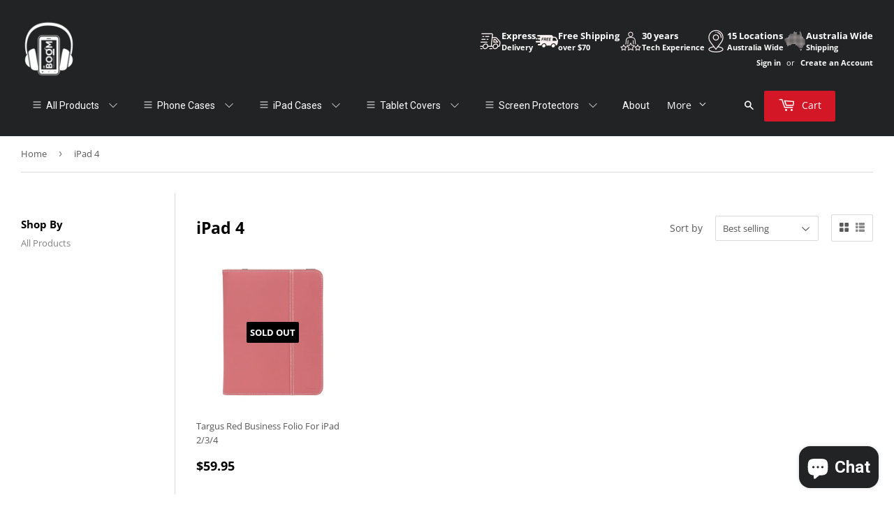

--- FILE ---
content_type: text/html; charset=utf-8
request_url: https://shop.drboom.com.au/collections/ipad-4
body_size: 32719
content:















<!doctype html>
<html lang="en-AU" class="no-touch no-js">
<head>
  <script>(function(H){H.className=H.className.replace(/\bno-js\b/,'js')})(document.documentElement)</script>
  <!-- Basic page needs ================================================== -->
  <meta charset="utf-8">
  <meta http-equiv="X-UA-Compatible" content="IE=edge,chrome=1">

  
  <link rel="shortcut icon" href="//shop.drboom.com.au/cdn/shop/files/Boom_Favi_32x32.png?v=1669683736" type="image/png" />
  

  <!-- Title and description ================================================== -->
      
        
          <title>iPad 4 &ndash; Dr Boom Communications</title>
          

        
          <meta name="description" content="Buy  &ndash; iPad 4 from Dr Boom Communications. Shop Now!">
          

  
      

  <!-- Product meta ================================================== -->
  <!-- /snippets/social-meta-tags.liquid -->




<meta property="og:site_name" content="Dr Boom Communications">
<meta property="og:url" content="https://shop.drboom.com.au/collections/ipad-4">
<meta property="og:title" content="iPad 4">
<meta property="og:type" content="product.group">
<meta property="og:description" content="Mobile Phone Repair, Tablet Repair, Phone Cases, Audio, Headphones, Sydney, Melbourne, Waurn Ponds, Canberra, Incipio, Tech21, Kate Spade, Jack Spade, Griffin, Plantronics, Beats, Boomtique, Car Mount, Charger, X-One">





<meta name="twitter:card" content="summary_large_image">
<meta name="twitter:title" content="iPad 4">
<meta name="twitter:description" content="Mobile Phone Repair, Tablet Repair, Phone Cases, Audio, Headphones, Sydney, Melbourne, Waurn Ponds, Canberra, Incipio, Tech21, Kate Spade, Jack Spade, Griffin, Plantronics, Beats, Boomtique, Car Mount, Charger, X-One">


  <!-- Helpers ================================================== -->
  <link rel="canonical" href="https://shop.drboom.com.au/collections/ipad-4">
  <meta name="viewport" content="width=device-width,initial-scale=1">

  <!-- CSS ================================================== -->
  <link href="//shop.drboom.com.au/cdn/shop/t/27/assets/theme.scss.css?v=26999302746469776551759417728" rel="stylesheet" type="text/css" media="all" />

  <link href="//shop.drboom.com.au/cdn/shop/t/27/assets/custom.css?v=18777432727120315101699009528" rel="stylesheet" type="text/css" media="all" />

  <!-- Header hook for plugins ================================================== -->
  

<!-- Avada Boost Sales Script -->

      




          
          
          
          
          
          
          
          
          
          <script>
            const AVADA_ENHANCEMENTS = {};
            AVADA_ENHANCEMENTS.contentProtection = false;
            AVADA_ENHANCEMENTS.hideCheckoutButon = false;
            AVADA_ENHANCEMENTS.cartSticky = false;
            AVADA_ENHANCEMENTS.multiplePixelStatus = false;
            AVADA_ENHANCEMENTS.inactiveStatus = false;
            AVADA_ENHANCEMENTS.cartButtonAnimationStatus = false;
            AVADA_ENHANCEMENTS.whatsappStatus = false;
            AVADA_ENHANCEMENTS.messengerStatus = false;
            AVADA_ENHANCEMENTS.livechatStatus = false;
          </script>
































      <script>
        const AVADA_CDT = {};
        AVADA_CDT.template = "collection";
        AVADA_CDT.collections = [];
        

        const AVADA_INVQTY = {};
        

        AVADA_CDT.cartitem = 0;
        AVADA_CDT.moneyformat = `\${{amount}}`;
        AVADA_CDT.cartTotalPrice = 0;
        

        window.AVADA_BADGES = window.AVADA_BADGES || {};
        window.AVADA_BADGES = [{"headingColor":"#232323","cartInlinePosition":"after","textAlign":"avada-align-center","inlinePosition":"after","headingSize":16,"status":true,"badgeWidth":"full-width","createdAt":"2022-08-02T03:53:26.923Z","badgeList":["https:\/\/cdn1.avada.io\/boost-sales\/visa.svg","https:\/\/cdn1.avada.io\/boost-sales\/mastercard.svg","https:\/\/cdn1.avada.io\/boost-sales\/americanexpress.svg","https:\/\/cdn1.avada.io\/boost-sales\/discover.svg","https:\/\/cdn1.avada.io\/boost-sales\/paypal.svg","https:\/\/cdn1.avada.io\/boost-sales\/applepay.svg","https:\/\/cdn1.avada.io\/boost-sales\/googlepay.svg"],"badgeBorderRadius":3,"badgeEffect":"","collectionPagePosition":"","position":"","priority":"0","description":"Increase customers' trust and rocket conversions by showing various badges in product pages. ","collectionPageInlinePosition":"after","shopId":"vEFJ5GaiM3ARB9EJH8Ck","font":"default","removeBranding":false,"headerText":"Secure Checkout With","customWidthSize":450,"badgePageType":"product","cartPosition":"","badgeSize":"small","showBadgeBorder":false,"shopDomain":"dr-boom-communications.myshopify.com","homePagePosition":"","name":"Product Pages","badgeCustomSize":70,"homePageInlinePosition":"after","badgeBorderColor":"#e1e1e1","badgeStyle":"color","showBadges":true,"badgesSmartSelector":false,"showHeaderText":true,"id":"sVecP1MqUDXAmgYlrxYB"},{"showBadgeBorder":false,"shopDomain":"dr-boom-communications.myshopify.com","shopId":"vEFJ5GaiM3ARB9EJH8Ck","name":"Footer","priority":"0","description":"Win customers' trust from every pages by showing various trust badges at website's footer.","headingSize":16,"font":"default","badgeStyle":"color","showBadges":true,"homePagePosition":"","status":true,"badgeWidth":"full-width","inlinePosition":"after","selectedPreset":"Payment 1","badgeEffect":"","cartPosition":"","badgeSize":"custom","collectionPageInlinePosition":"after","cartInlinePosition":"after","badgeCustomSize":40,"badgeBorderColor":"#e1e1e1","homePageInlinePosition":"after","position":"","badgeList":["https:\/\/cdn1.avada.io\/boost-sales\/visa.svg","https:\/\/cdn1.avada.io\/boost-sales\/mastercard.svg","https:\/\/cdn1.avada.io\/boost-sales\/americanexpress.svg","https:\/\/cdn1.avada.io\/boost-sales\/discover.svg","https:\/\/cdn1.avada.io\/boost-sales\/paypal.svg","https:\/\/cdn1.avada.io\/boost-sales\/applepay.svg","https:\/\/cdn1.avada.io\/boost-sales\/googlepay.svg"],"createdAt":"2022-08-02T03:53:26.423Z","badgeBorderRadius":3,"badgePageType":"footer","textAlign":"avada-align-center","headerText":"","customWidthSize":450,"badgesSmartSelector":false,"headingColor":"#232323","showHeaderText":true,"collectionPagePosition":"","removeBranding":false,"id":"1yVKc0IZnS35b93AAZzT"},{"badgeStyle":"color","homePageInlinePosition":"after","showBadgeBorder":false,"badgeList":["https:\/\/cdn1.avada.io\/boost-sales\/Money Back Guarantee.svg","https:\/\/cdn1.avada.io\/boost-sales\/Authorized Seller.svg","https:\/\/cdn1.avada.io\/boost-sales\/Fast Shipping.svg","https:\/\/cdn1.avada.io\/boost-sales\/Risk Free.svg"],"font":"default","badgeBorderColor":"#e1e1e1","name":"Collection Pages","selectedPreset":"Custom 4","shopId":"vEFJ5GaiM3ARB9EJH8Ck","textAlign":"avada-align-center","headingSize":16,"status":true,"removeBranding":false,"position":"","inlinePosition":"after","homePagePosition":"","badgeSize":"medium","customWidthSize":450,"description":"Increase customers' trust and rocket conversions by showing various trust badges in collection pages. ","badgeCustomSize":80,"badgeEffect":"","headerText":"","showBadges":true,"collectionPagePosition":"","priority":"0","badgesSmartSelector":false,"cartInlinePosition":"after","badgePageType":"collection","cartPosition":"","collectionPageInlinePosition":"after","badgeBorderRadius":3,"badgeWidth":"full-width","showHeaderText":true,"shopDomain":"dr-boom-communications.myshopify.com","headingColor":"#0985C5","createdAt":"2022-08-02T03:53:26.421Z","id":"HHiWOIcauxsdge9cp1Jn"},{"headingColor":"#232323","showBadges":true,"showBadgeBorder":false,"cartInlinePosition":"after","badgePageType":"cart","textAlign":"avada-align-right","badgeEffect":"","badgeBorderRadius":3,"homePageInlinePosition":"after","priority":"0","collectionPagePosition":"","description":"Win trust and encourage customers to process checkout from shipping cart page.","removeBranding":false,"shopId":"vEFJ5GaiM3ARB9EJH8Ck","createdAt":"2022-08-02T03:53:26.420Z","badgeList":["https:\/\/cdn1.avada.io\/boost-sales\/visa.svg","https:\/\/cdn1.avada.io\/boost-sales\/mastercard.svg","https:\/\/cdn1.avada.io\/boost-sales\/americanexpress.svg","https:\/\/cdn1.avada.io\/boost-sales\/discover.svg","https:\/\/cdn1.avada.io\/boost-sales\/paypal.svg","https:\/\/cdn1.avada.io\/boost-sales\/applepay.svg","https:\/\/cdn1.avada.io\/boost-sales\/googlepay.svg"],"headingSize":16,"selectedPreset":"Payment 1","badgeBorderColor":"#e1e1e1","collectionPageInlinePosition":"after","shopDomain":"dr-boom-communications.myshopify.com","badgesSmartSelector":false,"badgeCustomSize":70,"position":"","badgeWidth":"full-width","customWidthSize":450,"homePagePosition":"","badgeStyle":"color","showHeaderText":true,"badgeSize":"small","name":"Cart Page","headerText":"Secure Checkout With","font":"default","cartPosition":"","inlinePosition":"after","status":true,"id":"JA81qeBz3Ro5eyY9YknU"},{"position":"","badgePageType":"home","headingSize":16,"headingColor":"#0985C5","status":true,"name":"Home Page","cartInlinePosition":"after","badgeBorderRadius":3,"inlinePosition":"after","priority":"0","shopId":"vEFJ5GaiM3ARB9EJH8Ck","badgesSmartSelector":false,"collectionPagePosition":"","badgeSize":"medium","badgeEffect":"","font":"default","headerText":"","badgeList":["https:\/\/cdn1.avada.io\/boost-sales\/free-shipping.png","https:\/\/cdn1.avada.io\/boost-sales\/custom-badge-money-back.svg","https:\/\/cdn1.avada.io\/boost-sales\/lifetime-warranty.png"],"shopDomain":"dr-boom-communications.myshopify.com","description":"Win customers' trust right at the first moment they land your homage page with various trust badges. ","customWidthSize":450,"homePageInlinePosition":"after","createdAt":"2022-08-02T03:53:26.419Z","selectedPreset":"Custom 2","cartPosition":"","showBadgeBorder":false,"badgeWidth":"full-width","textAlign":"avada-align-center","showBadges":true,"badgeStyle":"color","showHeaderText":true,"badgeCustomSize":80,"badgeBorderColor":"#e1e1e1","homePagePosition":"","removeBranding":false,"collectionPageInlinePosition":"after","id":"SoBuA82nrtI1329bMQGw"}]

        window.AVADA_GENERAL_SETTINGS = window.AVADA_GENERAL_SETTINGS || {};
        window.AVADA_GENERAL_SETTINGS = null

        window.AVADA_COUNDOWNS = window.AVADA_COUNDOWNS || {};
        window.AVADA_COUNDOWNS = [{},{},{"id":"tH2uHEDUDjDnk7iKIOvt","shopId":"vEFJ5GaiM3ARB9EJH8Ck","showCountdownTimer":true,"countdownSmartSelector":false,"saleDateType":"date-custom","numbHeight":60,"txtDateSize":16,"countdownEndAction":"HIDE_COUNTDOWN","categoryNumbHeight":30,"numbBorderWidth":1,"productIds":[],"conditions":{"conditions":[{"value":"","type":"TITLE","operation":"CONTAINS"}],"type":"ALL"},"shopDomain":"dr-boom-communications.myshopify.com","stockTextBefore":"Only {{stock_qty}} left in stock. Hurry up 🔥","useDefaultSize":true,"inlinePosition":"after","collectionPagePosition":"","linkText":"Hurry! sale ends in","saleCustomDays":"00","position":"form[action='\/cart\/add']","manualDisplayPosition":"form[action='\/cart\/add']","timeUnits":"unit-dhms","numbBorderRadius":0,"categoryNumberSize":14,"showInventoryCountdown":true,"numbBgColor":"#ffffff","productExcludeIds":[],"manualDisplayPlacement":"after","numbBorderColor":"#cccccc","secondsText":"Seconds","displayLayout":"square-countdown","minutesText":"Minutes","countdownTextBottom":"","saleCustomSeconds":"59","headingColor":"#0985C5","displayType":"ALL_PRODUCT","categoryTxtDatePos":"txt_outside_box","txtDatePos":"txt_outside_box","name":"Product Pages","numbWidth":60,"hoursText":"Hours","textAlign":"text-center","saleCustomMinutes":"10","headingSize":30,"txtDateColor":"#122234","categoryTxtDateSize":8,"categoryUseDefaultSize":true,"categoryNumbWidth":30,"stockTextSize":16,"createdAt":"2022-08-02T03:53:25.918Z","stockType":"real_stock","daysText":"Days","numbColor":"#122234","collectionPageInlinePosition":"after","status":true,"stockTextColor":"#122234","removeBranding":false,"priority":"0","description":"Increase urgency and boost conversions for each product page.","saleCustomHours":"00"}]

        window.AVADA_INACTIVE_TAB = window.AVADA_INACTIVE_TAB || {};
        window.AVADA_INACTIVE_TAB = null

        window.AVADA_LIVECHAT = window.AVADA_LIVECHAT || {};
        window.AVADA_LIVECHAT = null

        window.AVADA_STICKY_ATC = window.AVADA_STICKY_ATC || {};
        window.AVADA_STICKY_ATC = null

        window.AVADA_ATC_ANIMATION = window.AVADA_ATC_ANIMATION || {};
        window.AVADA_ATC_ANIMATION = null

        window.AVADA_SP = window.AVADA_SP || {};
        window.AVADA_SP = {"shop":"vEFJ5GaiM3ARB9EJH8Ck","configuration":{"position":"bottom-left","hide_time_ago":false,"smart_hide":false,"smart_hide_time":3,"smart_hide_unit":"days","truncate_product_name":true,"display_duration":5,"first_delay":10,"pops_interval":10,"max_pops_display":20,"show_mobile":true,"mobile_position":"bottom","animation":"fadeInUp","out_animation":"fadeOutDown","with_sound":false,"display_order":"order","only_product_viewing":false,"notice_continuously":false,"custom_css":"","replay":true,"included_urls":"","excluded_urls":"","excluded_product_type":"","countries_all":true,"countries":[],"allow_show":"all","hide_close":true,"close_time":1,"close_time_unit":"days","support_rtl":false},"notifications":{"V4HuqN2zbd6ip4Pr7UaX":{"settings":{"heading_text":"{{first_name}} in {{city}}, {{country}}","heading_font_weight":500,"heading_font_size":12,"content_text":"Purchased {{product_name}}","content_font_weight":800,"content_font_size":13,"background_image":"","background_color":"#FFF","heading_color":"#111","text_color":"#142A47","time_color":"#234342","with_border":false,"border_color":"#333333","border_width":1,"border_radius":20,"image_border_radius":20,"heading_decoration":null,"hover_product_decoration":null,"hover_product_color":"#122234","with_box_shadow":true,"font":"Raleway","language_code":"en","with_static_map":false,"use_dynamic_names":false,"dynamic_names":"","use_flag":false,"popup_custom_link":"","popup_custom_image":"","display_type":"popup","use_counter":false,"counter_color":"#0b4697","counter_unit_color":"#0b4697","counter_unit_plural":"views","counter_unit_single":"view","truncate_product_name":false,"allow_show":"all","included_urls":"","excluded_urls":""},"type":"order","items":[{"map_url":"https:\/\/storage.googleapis.com\/avada-boost-sales.appspot.com\/maps\/Baldivis.png","product_handle":"goospery-mansoor-aqua-wallet-diary-case-for-samsung-galaxy-note-10-plus-note-10-plus-5g","city":"Baldivis","product_name":"Goospery Mansoor Aqua Wallet Diary Case for Samsung Galaxy Note 10 Plus\/10 Plus 5G","shipping_first_name":"Karen","shipping_country":"Australia","date":"2022-06-05T12:44:46+10:00","product_link":"https:\/\/dr-boom-communications.myshopify.com\/products\/goospery-mansoor-aqua-wallet-diary-case-for-samsung-galaxy-note-10-plus-note-10-plus-5g","country":"Australia","shipping_city":"Dodges Ferry","product_image":"https:\/\/cdn.shopify.com\/s\/files\/1\/0225\/9035\/7584\/products\/1_10061e4e-9288-4a73-bd71-ef8e9ee99cc8.png?v=1582263312","first_name":"Joanna","product_id":4473905348688,"relativeDate":"2 months ago","smart_hide":true,"flag_url":"https:\/\/cdn1.avada.io\/proofo\/flags\/130-australia.svg"},{"product_name":"Original iPhone X White Silicone Case","product_id":4482959933520,"product_image":"https:\/\/cdn.shopify.com\/s\/files\/1\/0225\/9035\/7584\/products\/iphone_1_Unc-2.png?v=1583282635","shipping_city":"Picnic Point","country":"Australia","product_link":"https:\/\/dr-boom-communications.myshopify.com\/products\/original-iphone-x-white-silicone-case","city":"Picnic Point","map_url":"https:\/\/storage.googleapis.com\/avada-boost-sales.appspot.com\/maps\/Picnic Point.png","shipping_country":"Australia","first_name":"Andrew","shipping_first_name":"Andrew","product_handle":"original-iphone-x-white-silicone-case","date":"2022-06-05T15:56:22+10:00","relativeDate":"2 months ago","smart_hide":true,"flag_url":"https:\/\/cdn1.avada.io\/proofo\/flags\/130-australia.svg"},{"product_handle":"plantronics-backbeat-fit-2100-blue-wireless-sport-in-ear-headphones","city":"Wilmington","country":"Australia","shipping_first_name":"Josh","first_name":"Josh","shipping_country":"Australia","map_url":"https:\/\/storage.googleapis.com\/avada-boost-sales.appspot.com\/maps\/Wilmington.png","shipping_city":"Wilmington","date":"2022-06-07T01:15:47+10:00","product_link":"https:\/\/dr-boom-communications.myshopify.com\/products\/plantronics-backbeat-fit-2100-blue-wireless-sport-in-ear-headphones","product_image":"https:\/\/cdn.shopify.com\/s\/files\/1\/0225\/9035\/7584\/products\/1_5c234976-c93d-4502-afc0-f2f50e04f55e.png?v=1580698211","product_name":"Plantronics BackBeat Fit 2100 Blue Wireless Sport In-Ear Headphones","product_id":4457968271440,"relativeDate":"2 months ago","smart_hide":true,"flag_url":"https:\/\/cdn1.avada.io\/proofo\/flags\/130-australia.svg"},{"product_link":"https:\/\/dr-boom-communications.myshopify.com\/products\/x-one-extreme-shock-eliminator-screen-protector-4th-generation","product_handle":"x-one-extreme-shock-eliminator-screen-protector-4th-generation","city":"Leopold","date":"2022-06-07T13:52:26+10:00","map_url":"https:\/\/storage.googleapis.com\/avada-boost-sales.appspot.com\/maps\/Leopold.png","shipping_first_name":"Faith","shipping_city":"Leopold","product_name":"X-One Extreme Shock Eliminator Screen Protector for all iPhones (4th Generation)","shipping_country":"Australia","product_image":"https:\/\/cdn.shopify.com\/s\/files\/1\/0225\/9035\/7584\/products\/X-One_4th_Gen.png?v=1582837047","country":"Australia","first_name":"Faith","product_id":4477059170384,"relativeDate":"2 months ago","smart_hide":true,"flag_url":"https:\/\/cdn1.avada.io\/proofo\/flags\/130-australia.svg"},{"product_link":"https:\/\/dr-boom-communications.myshopify.com\/products\/x-one-extreme-shock-eliminator-screen-protector-4th-generation","city":"Goulburn ","product_name":"X-One Extreme Shock Eliminator Screen Protector for all iPhones (4th Generation)","product_id":4477059170384,"product_handle":"x-one-extreme-shock-eliminator-screen-protector-4th-generation","shipping_first_name":"Mikal","shipping_city":"Goulburn ","country":"Australia","first_name":"Mikal","map_url":"https:\/\/storage.googleapis.com\/avada-boost-sales.appspot.com\/maps\/Goulburn .png","product_image":"https:\/\/cdn.shopify.com\/s\/files\/1\/0225\/9035\/7584\/products\/X-One_4th_Gen.png?v=1582837047","date":"2022-06-15T15:03:41+10:00","shipping_country":"Australia","relativeDate":"2 months ago","smart_hide":true,"flag_url":"https:\/\/cdn1.avada.io\/proofo\/flags\/130-australia.svg"},{"product_image":"https:\/\/cdn.shopify.com\/s\/files\/1\/0225\/9035\/7584\/products\/itrip1unc.png?v=1586230665","map_url":"https:\/\/storage.googleapis.com\/avada-boost-sales.appspot.com\/maps\/Punchbowl.png","shipping_city":"Punchbowl","country":"Australia","shipping_country":"Australia","date":"2022-06-16T12:58:06+10:00","product_id":4512523026512,"product_name":"Griffin iTrip Clip Bluetooth Headphone Adapter With Controls","product_handle":"griffin-itrip-clip-bluetooth-headphone-adapter-with-controls","first_name":"Isabella","shipping_first_name":"Isabella","city":"Punchbowl","product_link":"https:\/\/dr-boom-communications.myshopify.com\/products\/griffin-itrip-clip-bluetooth-headphone-adapter-with-controls","relativeDate":"2 months ago","smart_hide":true,"flag_url":"https:\/\/cdn1.avada.io\/proofo\/flags\/130-australia.svg"},{"shipping_country":"Australia","shipping_first_name":"Wes","first_name":"Wes","map_url":"https:\/\/storage.googleapis.com\/avada-boost-sales.appspot.com\/maps\/Campbelltown.png","city":"Campbelltown","product_handle":"plantronics-backbeat-fit-2100","date":"2022-06-20T15:46:06+10:00","shipping_city":"Campbelltown","product_name":"Plantronics BackBeat Fit 2100 Red Wireless Sport In-Ear Headphones","product_id":4457925640272,"product_link":"https:\/\/dr-boom-communications.myshopify.com\/products\/plantronics-backbeat-fit-2100","product_image":"https:\/\/cdn.shopify.com\/s\/files\/1\/0225\/9035\/7584\/products\/1_cbcfad52-6e08-45ce-902d-0c12ce4019d3.png?v=1580696059","country":"Australia","relativeDate":"a month ago","smart_hide":true,"flag_url":"https:\/\/cdn1.avada.io\/proofo\/flags\/130-australia.svg"},{"shipping_country":"Australia","shipping_city":"Inverell","first_name":"Jason","shipping_first_name":"Jason","product_id":7027885834439,"product_handle":"iphone-13-pro-max-6-7-tech21-evo-max-rugged-case-w-holster-off-black","product_name":"Tech 21 Evo Max Rugged Case W\/Holster iPhone 13 Pro Max - Off Black","product_image":"https:\/\/cdn.shopify.com\/s\/files\/1\/0225\/9035\/7584\/products\/rf5cuye44gi.jpg?v=1632287548","city":"Inverell","country":"Australia","map_url":"https:\/\/storage.googleapis.com\/avada-boost-sales.appspot.com\/maps\/Inverell.png","product_link":"https:\/\/dr-boom-communications.myshopify.com\/products\/iphone-13-pro-max-6-7-tech21-evo-max-rugged-case-w-holster-off-black","date":"2022-06-20T22:24:08+10:00","relativeDate":"a month ago","smart_hide":true,"flag_url":"https:\/\/cdn1.avada.io\/proofo\/flags\/130-australia.svg"},{"product_image":"https:\/\/cdn.shopify.com\/s\/files\/1\/0225\/9035\/7584\/products\/1525257962_1405631.jpg?v=1608271321","product_handle":"mophie-powerstation-usb-c-xxl-pd-19500mah-powerbank","first_name":"Jason","product_id":6148349984967,"shipping_first_name":"Jason","city":"Inverell","date":"2022-06-20T22:24:08+10:00","product_link":"https:\/\/dr-boom-communications.myshopify.com\/products\/mophie-powerstation-usb-c-xxl-pd-19500mah-powerbank","product_name":"Mophie Powerstation USB-C XXL PD 19500mAh Powerbank","shipping_city":"Inverell","country":"Australia","map_url":"https:\/\/storage.googleapis.com\/avada-boost-sales.appspot.com\/maps\/Inverell.png","shipping_country":"Australia","relativeDate":"a month ago","smart_hide":true,"flag_url":"https:\/\/cdn1.avada.io\/proofo\/flags\/130-australia.svg"},{"product_link":"https:\/\/dr-boom-communications.myshopify.com\/products\/lifeproof-fre-aqua-case-for-iphone-7-8-plus","shipping_first_name":"Kirstyn","shipping_country":"Australia","country":"Australia","first_name":"Kirstyn","city":"Emerald ","product_id":4581826035792,"map_url":"https:\/\/storage.googleapis.com\/avada-boost-sales.appspot.com\/maps\/Emerald .png","date":"2022-06-20T22:40:19+10:00","product_image":"https:\/\/cdn.shopify.com\/s\/files\/1\/0225\/9035\/7584\/products\/lifeprooffreaqua1.png?v=1589514279","product_handle":"lifeproof-fre-aqua-case-for-iphone-7-8-plus","product_name":"LifeProof FRĒ Aqua Case for iPhone 7+\/8+","shipping_city":"Emerald ","relativeDate":"a month ago","smart_hide":true,"flag_url":"https:\/\/cdn1.avada.io\/proofo\/flags\/130-australia.svg"},{"product_id":4466611421264,"product_image":"https:\/\/cdn.shopify.com\/s\/files\/1\/0225\/9035\/7584\/products\/1_4ef7af34-42eb-407e-9b6c-4cd85a101b83.png?v=1581636924","first_name":"Olivia","product_handle":"griffin-survivor-clear-strong-case-for-iphone-x-xs","shipping_country":"Australia","product_name":"Griffin Survivor Strong Clear Case for iPhone X\/Xs","map_url":"https:\/\/storage.googleapis.com\/avada-boost-sales.appspot.com\/maps\/Brunswick.png","shipping_first_name":"Olivia","city":"Brunswick","date":"2022-06-24T17:31:25+10:00","product_link":"https:\/\/dr-boom-communications.myshopify.com\/products\/griffin-survivor-clear-strong-case-for-iphone-x-xs","shipping_city":"Brunswick","country":"Australia","relativeDate":"a month ago","smart_hide":true,"flag_url":"https:\/\/cdn1.avada.io\/proofo\/flags\/130-australia.svg"},{"product_image":"https:\/\/cdn.shopify.com\/s\/files\/1\/0225\/9035\/7584\/products\/5a8ae411-5fe2-4ec0-aacc-48548aa1c897_2300x2300.progressive_adcfd726-c119-4625-863f-2069d4009189.jpg?v=1632092605","country":"Australia","product_link":"https:\/\/dr-boom-communications.myshopify.com\/products\/evo-sparkle-for-apple-iphone-13-pro-radiant","map_url":"https:\/\/storage.googleapis.com\/avada-boost-sales.appspot.com\/maps\/Waurn Ponds.png","product_name":"Tech 21 Evo Sparkle for Apple iPhone 13 Pro - Radiant","shipping_city":"Waurn Ponds","first_name":"Sharon","shipping_first_name":"Sharon","city":"Waurn Ponds","product_id":7021207847111,"date":"2022-06-29T19:43:55+10:00","shipping_country":"Australia","product_handle":"evo-sparkle-for-apple-iphone-13-pro-radiant","relativeDate":"a month ago","smart_hide":true,"flag_url":"https:\/\/cdn1.avada.io\/proofo\/flags\/130-australia.svg"},{"product_image":"https:\/\/cdn.shopify.com\/s\/files\/1\/0225\/9035\/7584\/products\/nuudair21unc.png?v=1589772663","shipping_country":"Australia","product_name":"LifeProof NÜÜD Black Case for iPad Air 2","map_url":"https:\/\/storage.googleapis.com\/avada-boost-sales.appspot.com\/maps\/URANGAN.png","product_id":4620357730384,"product_handle":"lifeproof-nuud-black-case-for-ipad-air-2","shipping_first_name":"Stuart","product_link":"https:\/\/dr-boom-communications.myshopify.com\/products\/lifeproof-nuud-black-case-for-ipad-air-2","date":"2022-06-30T18:21:01+10:00","shipping_city":"URANGAN","country":"Australia","city":"URANGAN","first_name":"Stuart","relativeDate":"a month ago","smart_hide":true,"flag_url":"https:\/\/cdn1.avada.io\/proofo\/flags\/130-australia.svg"},{"city":"Meadow Springs","shipping_first_name":"Tia","date":"2022-07-05T21:15:55+10:00","map_url":"https:\/\/storage.googleapis.com\/avada-boost-sales.appspot.com\/maps\/Meadow Springs.png","product_handle":"plantronics-backbeat-fit-2100","country":"Australia","product_id":4457925640272,"first_name":"Lisa ","product_link":"https:\/\/dr-boom-communications.myshopify.com\/products\/plantronics-backbeat-fit-2100","product_image":"https:\/\/cdn.shopify.com\/s\/files\/1\/0225\/9035\/7584\/products\/1_cbcfad52-6e08-45ce-902d-0c12ce4019d3.png?v=1580696059","product_name":"Plantronics BackBeat Fit 2100 Red Wireless Sport In-Ear Headphones","shipping_country":"Australia","shipping_city":"Fulham","relativeDate":"a month ago","smart_hide":true,"flag_url":"https:\/\/cdn1.avada.io\/proofo\/flags\/130-australia.svg"},{"product_image":"https:\/\/cdn.shopify.com\/s\/files\/1\/0225\/9035\/7584\/products\/nuudair21unc.png?v=1589772663","shipping_country":"Australia","shipping_first_name":"Andrew","city":"Margaret River","first_name":"Andrew","shipping_city":"Margaret River","product_link":"https:\/\/dr-boom-communications.myshopify.com\/products\/lifeproof-nuud-black-case-for-ipad-air-2","date":"2022-07-06T23:09:26+10:00","map_url":"https:\/\/storage.googleapis.com\/avada-boost-sales.appspot.com\/maps\/Margaret River.png","product_name":"LifeProof NÜÜD Black Case for iPad Air 2","country":"Australia","product_id":4620357730384,"product_handle":"lifeproof-nuud-black-case-for-ipad-air-2","relativeDate":"a month ago","smart_hide":true,"flag_url":"https:\/\/cdn1.avada.io\/proofo\/flags\/130-australia.svg"},{"country":"Australia","shipping_country":"Australia","first_name":"TTU157","map_url":"https:\/\/storage.googleapis.com\/avada-boost-sales.appspot.com\/maps\/Bankstown.png","product_name":"JBL Pulse 4 Portable Bluetooth Speaker Black","product_handle":"jbl-pulse-4-portable-bluetooth-speaker","product_image":"https:\/\/cdn.shopify.com\/s\/files\/1\/0225\/9035\/7584\/products\/jblpuls4blkBTsp01.jpg?v=1620711427","shipping_first_name":"TTU157","city":"Bankstown","product_id":6724427022535,"date":"2022-07-08T00:43:59+10:00","shipping_city":"Bankstown","product_link":"https:\/\/dr-boom-communications.myshopify.com\/products\/jbl-pulse-4-portable-bluetooth-speaker","relativeDate":"a month ago","smart_hide":true,"flag_url":"https:\/\/cdn1.avada.io\/proofo\/flags\/130-australia.svg"},{"city":"NORTH TURRAMURRA","product_handle":"original-iphone-x-white-silicone-case","first_name":"Hamish","shipping_city":"NORTH TURRAMURRA","product_image":"https:\/\/cdn.shopify.com\/s\/files\/1\/0225\/9035\/7584\/products\/iphone_1_Unc-2.png?v=1583282635","country":"Australia","product_id":4482959933520,"shipping_first_name":"Hamish","product_link":"https:\/\/dr-boom-communications.myshopify.com\/products\/original-iphone-x-white-silicone-case","date":"2022-07-08T09:45:27+10:00","map_url":"https:\/\/storage.googleapis.com\/avada-boost-sales.appspot.com\/maps\/NORTH TURRAMURRA.png","shipping_country":"Australia","product_name":"Original iPhone X White Silicone Case","relativeDate":"25 days ago","smart_hide":true,"flag_url":"https:\/\/cdn1.avada.io\/proofo\/flags\/130-australia.svg"},{"product_image":"https:\/\/cdn.shopify.com\/s\/files\/1\/0225\/9035\/7584\/products\/uagpath1unc.png?v=1593576271","city":"Warrnambool","map_url":"https:\/\/storage.googleapis.com\/avada-boost-sales.appspot.com\/maps\/Warrnambool.png","product_name":"UAG Pathfinder Series for iPhone X\/Xs","shipping_city":"Warrnambool","country":"Australia","shipping_first_name":"Sam","product_link":"https:\/\/dr-boom-communications.myshopify.com\/products\/uag-pathfinder-series-for-iphone-x-xs","product_handle":"uag-pathfinder-series-for-iphone-x-xs","shipping_country":"Australia","product_id":4449100267600,"date":"2022-07-13T09:00:43+10:00","first_name":"Sam","relativeDate":"20 days ago","smart_hide":true,"flag_url":"https:\/\/cdn1.avada.io\/proofo\/flags\/130-australia.svg"},{"map_url":"https:\/\/storage.googleapis.com\/avada-boost-sales.appspot.com\/maps\/Thornlie.png","city":"Thornlie","product_handle":"coach-signature-black-folio-wallet-for-iphone-11-pro","shipping_country":"Australia","product_image":"https:\/\/cdn.shopify.com\/s\/files\/1\/0225\/9035\/7584\/products\/jimln1ztfvm_1024x1024_ac454a75-e934-41b2-952a-b8e565fe3ca3.jpg?v=1593484622","shipping_first_name":"Ayumi","product_name":"Coach Signature Black Folio Wallet for iPhone 11 Pro","country":"Australia","product_link":"https:\/\/dr-boom-communications.myshopify.com\/products\/coach-signature-black-folio-wallet-for-iphone-11-pro","first_name":"Ayumi","date":"2022-07-13T12:29:05+10:00","product_id":4649146679376,"shipping_city":"Thornlie","relativeDate":"20 days ago","smart_hide":true,"flag_url":"https:\/\/cdn1.avada.io\/proofo\/flags\/130-australia.svg"},{"shipping_country":"Australia","shipping_city":"Napier","first_name":"Franziska","product_link":"https:\/\/dr-boom-communications.myshopify.com\/products\/yurbuds-in-ear-sport-earphones-pink-powered-by-jbl-1","product_image":"https:\/\/cdn.shopify.com\/s\/files\/1\/0225\/9035\/7584\/products\/1_e34ddf6e-8f74-4965-afc6-e726a5d77b88.png?v=1579735942","product_handle":"yurbuds-in-ear-sport-earphones-pink-powered-by-jbl-1","product_name":"JBL Inspire Yurbuds In-Ear Sport Earphones Pink","map_url":"https:\/\/storage.googleapis.com\/avada-boost-sales.appspot.com\/maps\/Napier.png","country":"Australia","product_id":4435608600656,"shipping_first_name":"Franziska","date":"2022-07-13T14:36:13+10:00","city":"Napier","relativeDate":"20 days ago","smart_hide":true,"flag_url":"https:\/\/cdn1.avada.io\/proofo\/flags\/130-australia.svg"},{"product_handle":"plantronics-backbeat-fit-3150-black-true-wireless-sport-in-ear-headphones","city":"Inverloch","product_name":"Plantronics BackBeat Fit 3150 Black True Wireless Sport In-Ear Headphones","product_image":"https:\/\/cdn.shopify.com\/s\/files\/1\/0225\/9035\/7584\/products\/1_b9b98d74-f9ac-4e54-8d8a-d19fb9d01a29.png?v=1580700318","product_link":"https:\/\/dr-boom-communications.myshopify.com\/products\/plantronics-backbeat-fit-3150-black-true-wireless-sport-in-ear-headphones","country":"Australia","shipping_country":"Australia","date":"2022-07-14T09:00:16+10:00","shipping_city":"Inverloch","first_name":"Mark","shipping_first_name":"Mark","map_url":"https:\/\/storage.googleapis.com\/avada-boost-sales.appspot.com\/maps\/Inverloch.png","product_id":4457978953808,"relativeDate":"19 days ago","smart_hide":true,"flag_url":"https:\/\/cdn1.avada.io\/proofo\/flags\/130-australia.svg"},{"shipping_first_name":"Luke","city":"Brighton East","product_link":"https:\/\/dr-boom-communications.myshopify.com\/products\/lifeproof-nuud-black-case-for-ipad-air-2","product_image":"https:\/\/cdn.shopify.com\/s\/files\/1\/0225\/9035\/7584\/products\/nuudair21unc.png?v=1589772663","product_id":4620357730384,"date":"2022-07-14T17:38:04+10:00","first_name":"Luke","map_url":"https:\/\/storage.googleapis.com\/avada-boost-sales.appspot.com\/maps\/Brighton East.png","product_name":"LifeProof NÜÜD Black Case for iPad Air 2","product_handle":"lifeproof-nuud-black-case-for-ipad-air-2","shipping_country":"Australia","country":"Australia","shipping_city":"Brighton East","relativeDate":"19 days ago","smart_hide":true,"flag_url":"https:\/\/cdn1.avada.io\/proofo\/flags\/130-australia.svg"},{"product_id":6730860101831,"shipping_first_name":"Eden","product_image":"https:\/\/cdn.shopify.com\/s\/files\/1\/0225\/9035\/7584\/products\/HKsohoIminiwht01.png?v=1620968227","date":"2022-07-15T19:03:30+10:00","shipping_country":"Australia","product_name":"Harmon Kardon Soho Mini White On-Ear Headphones","city":"Seaford","country":"Australia","map_url":"https:\/\/storage.googleapis.com\/avada-boost-sales.appspot.com\/maps\/Seaford.png","product_link":"https:\/\/dr-boom-communications.myshopify.com\/products\/harmon-kardon-soho-mini-white-on-ear-headphones","product_handle":"harmon-kardon-soho-mini-white-on-ear-headphones","shipping_city":"Seaford","first_name":"Eden","relativeDate":"18 days ago","smart_hide":true,"flag_url":"https:\/\/cdn1.avada.io\/proofo\/flags\/130-australia.svg"},{"shipping_first_name":"Zoe Shun","city":"Mascot","product_handle":"coach-signature-c-khaki-slim-wrap-case-for-iphone-11-pro","product_link":"https:\/\/dr-boom-communications.myshopify.com\/products\/coach-signature-c-khaki-slim-wrap-case-for-iphone-11-pro","product_name":"Coach Signature C Khaki Slim Wrap Case for iPhone 11 Pro","map_url":"https:\/\/storage.googleapis.com\/avada-boost-sales.appspot.com\/maps\/Mascot.png","first_name":"Zoe Shun","product_id":4649148153936,"product_image":"https:\/\/cdn.shopify.com\/s\/files\/1\/0225\/9035\/7584\/products\/sxeewby1n3o_1024x1024_ad663d3c-c83d-4a98-ad31-c8dda7643440.jpg?v=1593483632","date":"2022-07-17T00:58:23+10:00","shipping_country":"Australia","country":"Australia","shipping_city":"Mascot","relativeDate":"17 days ago","smart_hide":true,"flag_url":"https:\/\/cdn1.avada.io\/proofo\/flags\/130-australia.svg"},{"product_image":"https:\/\/cdn.shopify.com\/s\/files\/1\/0225\/9035\/7584\/products\/space-gray-custom-powerstation-mini-fabric-technology-12231630159960_1024x1024_615eea1b-4a6d-4feb-a44e-d254fb8d3547.jpg?v=1608264015","product_id":6148261380295,"shipping_city":"Camberwell","product_handle":"copy-of-mophie-powerstation-mini-5000mah-powerbank-usb-c-gray","product_name":"Mophie Powerstation Mini 5000mAh Powerbank USB-C Gray","country":"Australia","map_url":"https:\/\/storage.googleapis.com\/avada-boost-sales.appspot.com\/maps\/Camberwell.png","shipping_country":"Australia","date":"2022-07-18T01:03:24+10:00","first_name":"Ray","product_link":"https:\/\/dr-boom-communications.myshopify.com\/products\/copy-of-mophie-powerstation-mini-5000mah-powerbank-usb-c-gray","shipping_first_name":"Ray","city":"Camberwell","relativeDate":"16 days ago","smart_hide":true,"flag_url":"https:\/\/cdn1.avada.io\/proofo\/flags\/130-australia.svg"},{"product_id":4581826035792,"product_link":"https:\/\/dr-boom-communications.myshopify.com\/products\/lifeproof-fre-aqua-case-for-iphone-7-8-plus","product_image":"https:\/\/cdn.shopify.com\/s\/files\/1\/0225\/9035\/7584\/products\/lifeprooffreaqua1.png?v=1589514279","map_url":"https:\/\/storage.googleapis.com\/avada-boost-sales.appspot.com\/maps\/Hillsdale.png","shipping_first_name":"Samantha","date":"2022-07-18T19:13:54+10:00","city":"Hillsdale","product_name":"LifeProof FRĒ Aqua Case for iPhone 7+\/8+","country":"Australia","shipping_country":"Australia","first_name":"Samantha","shipping_city":"Hillsdale","product_handle":"lifeproof-fre-aqua-case-for-iphone-7-8-plus","relativeDate":"15 days ago","smart_hide":true,"flag_url":"https:\/\/cdn1.avada.io\/proofo\/flags\/130-australia.svg"},{"country":"Australia","first_name":"Samantha","city":"Hillsdale","product_link":"https:\/\/dr-boom-communications.myshopify.com\/products\/lifeproof-fre-blue-case-for-iphone-7-8-plus","product_image":"https:\/\/cdn.shopify.com\/s\/files\/1\/0225\/9035\/7584\/products\/1_1635a026-3dda-4732-894f-23b9be94fe12.png?v=1582866223","shipping_city":"Hillsdale","map_url":"https:\/\/storage.googleapis.com\/avada-boost-sales.appspot.com\/maps\/Hillsdale.png","shipping_country":"Australia","product_handle":"lifeproof-fre-blue-case-for-iphone-7-8-plus","date":"2022-07-18T19:13:54+10:00","product_id":4480180387920,"shipping_first_name":"Samantha","product_name":"LifeProof FRĒ Blue Case for iPhone 7+\/8+","relativeDate":"15 days ago","smart_hide":true,"flag_url":"https:\/\/cdn1.avada.io\/proofo\/flags\/130-australia.svg"},{"product_handle":"x-one-extreme-shock-eliminator-screen-protector-4th-generation","city":"Elliminyt","map_url":"https:\/\/storage.googleapis.com\/avada-boost-sales.appspot.com\/maps\/Elliminyt.png","product_id":4477059170384,"shipping_city":"Elliminyt","product_name":"X-One Extreme Shock Eliminator Screen Protector for all iPhones (4th Generation)","date":"2022-07-22T12:46:31+10:00","shipping_country":"Australia","country":"Australia","product_image":"https:\/\/cdn.shopify.com\/s\/files\/1\/0225\/9035\/7584\/products\/X-One_4th_Gen.png?v=1582837047","first_name":"Eliza","shipping_first_name":"Eliza","product_link":"https:\/\/dr-boom-communications.myshopify.com\/products\/x-one-extreme-shock-eliminator-screen-protector-4th-generation","relativeDate":"11 days ago","smart_hide":true,"flag_url":"https:\/\/cdn1.avada.io\/proofo\/flags\/130-australia.svg"},{"product_id":4477059170384,"shipping_city":"Elliminyt","country":"Australia","date":"2022-07-22T12:46:31+10:00","product_link":"https:\/\/dr-boom-communications.myshopify.com\/products\/x-one-extreme-shock-eliminator-screen-protector-4th-generation","product_image":"https:\/\/cdn.shopify.com\/s\/files\/1\/0225\/9035\/7584\/products\/X-One_4th_Gen.png?v=1582837047","product_name":"X-One Extreme Shock Eliminator Screen Protector for all iPhones (4th Generation)","shipping_country":"Australia","shipping_first_name":"Eliza","city":"Elliminyt","product_handle":"x-one-extreme-shock-eliminator-screen-protector-4th-generation","first_name":"Eliza","map_url":"https:\/\/storage.googleapis.com\/avada-boost-sales.appspot.com\/maps\/Elliminyt.png","relativeDate":"11 days ago","smart_hide":true,"flag_url":"https:\/\/cdn1.avada.io\/proofo\/flags\/130-australia.svg"}],"source":"shopify\/order"}}}

         window.AVADA_BS_FSB = window.AVADA_BS_FSB || {};
         window.AVADA_BS_FSB = {
          bars: [],
          cart: 0,
          compatible: {
            langify: ''
          }
        }
      </script>
<!-- /Avada Boost Sales Script -->


  <script>window.performance && window.performance.mark && window.performance.mark('shopify.content_for_header.start');</script><meta name="google-site-verification" content="Jr_sB1HXOF7JeUkrV52VbIb4p1MkeoepSI3K49cVdOY">
<meta name="google-site-verification" content="5KTIwNwkX6h8dTNzhbXBvwn4ZqAVwtiGAI6VAX3LD50">
<meta id="shopify-digital-wallet" name="shopify-digital-wallet" content="/22590357584/digital_wallets/dialog">
<meta name="shopify-checkout-api-token" content="cb0c3cb1f6a4d419aca26bb880a0b7ca">
<meta id="in-context-paypal-metadata" data-shop-id="22590357584" data-venmo-supported="false" data-environment="production" data-locale="en_US" data-paypal-v4="true" data-currency="AUD">
<link rel="alternate" type="application/atom+xml" title="Feed" href="/collections/ipad-4.atom" />
<link rel="alternate" type="application/json+oembed" href="https://shop.drboom.com.au/collections/ipad-4.oembed">
<script async="async" src="/checkouts/internal/preloads.js?locale=en-AU"></script>
<link rel="preconnect" href="https://shop.app" crossorigin="anonymous">
<script async="async" src="https://shop.app/checkouts/internal/preloads.js?locale=en-AU&shop_id=22590357584" crossorigin="anonymous"></script>
<script id="shopify-features" type="application/json">{"accessToken":"cb0c3cb1f6a4d419aca26bb880a0b7ca","betas":["rich-media-storefront-analytics"],"domain":"shop.drboom.com.au","predictiveSearch":true,"shopId":22590357584,"locale":"en"}</script>
<script>var Shopify = Shopify || {};
Shopify.shop = "dr-boom-communications.myshopify.com";
Shopify.locale = "en";
Shopify.currency = {"active":"AUD","rate":"1.0"};
Shopify.country = "AU";
Shopify.theme = {"name":"Supply - Updated","id":134018891975,"schema_name":"Supply","schema_version":"8.9.13","theme_store_id":679,"role":"main"};
Shopify.theme.handle = "null";
Shopify.theme.style = {"id":null,"handle":null};
Shopify.cdnHost = "shop.drboom.com.au/cdn";
Shopify.routes = Shopify.routes || {};
Shopify.routes.root = "/";</script>
<script type="module">!function(o){(o.Shopify=o.Shopify||{}).modules=!0}(window);</script>
<script>!function(o){function n(){var o=[];function n(){o.push(Array.prototype.slice.apply(arguments))}return n.q=o,n}var t=o.Shopify=o.Shopify||{};t.loadFeatures=n(),t.autoloadFeatures=n()}(window);</script>
<script>
  window.ShopifyPay = window.ShopifyPay || {};
  window.ShopifyPay.apiHost = "shop.app\/pay";
  window.ShopifyPay.redirectState = null;
</script>
<script id="shop-js-analytics" type="application/json">{"pageType":"collection"}</script>
<script defer="defer" async type="module" src="//shop.drboom.com.au/cdn/shopifycloud/shop-js/modules/v2/client.init-shop-cart-sync_BT-GjEfc.en.esm.js"></script>
<script defer="defer" async type="module" src="//shop.drboom.com.au/cdn/shopifycloud/shop-js/modules/v2/chunk.common_D58fp_Oc.esm.js"></script>
<script defer="defer" async type="module" src="//shop.drboom.com.au/cdn/shopifycloud/shop-js/modules/v2/chunk.modal_xMitdFEc.esm.js"></script>
<script type="module">
  await import("//shop.drboom.com.au/cdn/shopifycloud/shop-js/modules/v2/client.init-shop-cart-sync_BT-GjEfc.en.esm.js");
await import("//shop.drboom.com.au/cdn/shopifycloud/shop-js/modules/v2/chunk.common_D58fp_Oc.esm.js");
await import("//shop.drboom.com.au/cdn/shopifycloud/shop-js/modules/v2/chunk.modal_xMitdFEc.esm.js");

  window.Shopify.SignInWithShop?.initShopCartSync?.({"fedCMEnabled":true,"windoidEnabled":true});

</script>
<script>
  window.Shopify = window.Shopify || {};
  if (!window.Shopify.featureAssets) window.Shopify.featureAssets = {};
  window.Shopify.featureAssets['shop-js'] = {"shop-cart-sync":["modules/v2/client.shop-cart-sync_DZOKe7Ll.en.esm.js","modules/v2/chunk.common_D58fp_Oc.esm.js","modules/v2/chunk.modal_xMitdFEc.esm.js"],"init-fed-cm":["modules/v2/client.init-fed-cm_B6oLuCjv.en.esm.js","modules/v2/chunk.common_D58fp_Oc.esm.js","modules/v2/chunk.modal_xMitdFEc.esm.js"],"shop-cash-offers":["modules/v2/client.shop-cash-offers_D2sdYoxE.en.esm.js","modules/v2/chunk.common_D58fp_Oc.esm.js","modules/v2/chunk.modal_xMitdFEc.esm.js"],"shop-login-button":["modules/v2/client.shop-login-button_QeVjl5Y3.en.esm.js","modules/v2/chunk.common_D58fp_Oc.esm.js","modules/v2/chunk.modal_xMitdFEc.esm.js"],"pay-button":["modules/v2/client.pay-button_DXTOsIq6.en.esm.js","modules/v2/chunk.common_D58fp_Oc.esm.js","modules/v2/chunk.modal_xMitdFEc.esm.js"],"shop-button":["modules/v2/client.shop-button_DQZHx9pm.en.esm.js","modules/v2/chunk.common_D58fp_Oc.esm.js","modules/v2/chunk.modal_xMitdFEc.esm.js"],"avatar":["modules/v2/client.avatar_BTnouDA3.en.esm.js"],"init-windoid":["modules/v2/client.init-windoid_CR1B-cfM.en.esm.js","modules/v2/chunk.common_D58fp_Oc.esm.js","modules/v2/chunk.modal_xMitdFEc.esm.js"],"init-shop-for-new-customer-accounts":["modules/v2/client.init-shop-for-new-customer-accounts_C_vY_xzh.en.esm.js","modules/v2/client.shop-login-button_QeVjl5Y3.en.esm.js","modules/v2/chunk.common_D58fp_Oc.esm.js","modules/v2/chunk.modal_xMitdFEc.esm.js"],"init-shop-email-lookup-coordinator":["modules/v2/client.init-shop-email-lookup-coordinator_BI7n9ZSv.en.esm.js","modules/v2/chunk.common_D58fp_Oc.esm.js","modules/v2/chunk.modal_xMitdFEc.esm.js"],"init-shop-cart-sync":["modules/v2/client.init-shop-cart-sync_BT-GjEfc.en.esm.js","modules/v2/chunk.common_D58fp_Oc.esm.js","modules/v2/chunk.modal_xMitdFEc.esm.js"],"shop-toast-manager":["modules/v2/client.shop-toast-manager_DiYdP3xc.en.esm.js","modules/v2/chunk.common_D58fp_Oc.esm.js","modules/v2/chunk.modal_xMitdFEc.esm.js"],"init-customer-accounts":["modules/v2/client.init-customer-accounts_D9ZNqS-Q.en.esm.js","modules/v2/client.shop-login-button_QeVjl5Y3.en.esm.js","modules/v2/chunk.common_D58fp_Oc.esm.js","modules/v2/chunk.modal_xMitdFEc.esm.js"],"init-customer-accounts-sign-up":["modules/v2/client.init-customer-accounts-sign-up_iGw4briv.en.esm.js","modules/v2/client.shop-login-button_QeVjl5Y3.en.esm.js","modules/v2/chunk.common_D58fp_Oc.esm.js","modules/v2/chunk.modal_xMitdFEc.esm.js"],"shop-follow-button":["modules/v2/client.shop-follow-button_CqMgW2wH.en.esm.js","modules/v2/chunk.common_D58fp_Oc.esm.js","modules/v2/chunk.modal_xMitdFEc.esm.js"],"checkout-modal":["modules/v2/client.checkout-modal_xHeaAweL.en.esm.js","modules/v2/chunk.common_D58fp_Oc.esm.js","modules/v2/chunk.modal_xMitdFEc.esm.js"],"shop-login":["modules/v2/client.shop-login_D91U-Q7h.en.esm.js","modules/v2/chunk.common_D58fp_Oc.esm.js","modules/v2/chunk.modal_xMitdFEc.esm.js"],"lead-capture":["modules/v2/client.lead-capture_BJmE1dJe.en.esm.js","modules/v2/chunk.common_D58fp_Oc.esm.js","modules/v2/chunk.modal_xMitdFEc.esm.js"],"payment-terms":["modules/v2/client.payment-terms_Ci9AEqFq.en.esm.js","modules/v2/chunk.common_D58fp_Oc.esm.js","modules/v2/chunk.modal_xMitdFEc.esm.js"]};
</script>
<script>(function() {
  var isLoaded = false;
  function asyncLoad() {
    if (isLoaded) return;
    isLoaded = true;
    var urls = ["\/\/shopify.privy.com\/widget.js?shop=dr-boom-communications.myshopify.com","https:\/\/trust.conversionbear.com\/script?app=trust_badge\u0026shop=dr-boom-communications.myshopify.com","https:\/\/cdn.one.store\/javascript\/dist\/1.0\/jcr-widget.js?account_id=shopify:dr-boom-communications.myshopify.com\u0026shop=dr-boom-communications.myshopify.com","https:\/\/cdn.shopify.com\/s\/files\/1\/0225\/9035\/7584\/t\/14\/assets\/globo.formbuilder.init.js?v=1661221318\u0026shop=dr-boom-communications.myshopify.com","https:\/\/cdn.trytadapp.com\/loader.js?shop=dr-boom-communications.myshopify.com","https:\/\/analyzely.gropulse.com\/js\/active.js?shop=dr-boom-communications.myshopify.com","https:\/\/cdn.hextom.com\/js\/quickannouncementbar.js?shop=dr-boom-communications.myshopify.com","https:\/\/omnisnippet1.com\/platforms\/shopify.js?source=scriptTag\u0026v=2025-05-15T12\u0026shop=dr-boom-communications.myshopify.com","https:\/\/sp-micro-next.b-cdn.net\/sp-micro.umd.js?shop=dr-boom-communications.myshopify.com","https:\/\/na.shgcdn3.com\/pixel-collector.js?shop=dr-boom-communications.myshopify.com"];
    for (var i = 0; i < urls.length; i++) {
      var s = document.createElement('script');
      s.type = 'text/javascript';
      s.async = true;
      s.src = urls[i];
      var x = document.getElementsByTagName('script')[0];
      x.parentNode.insertBefore(s, x);
    }
  };
  if(window.attachEvent) {
    window.attachEvent('onload', asyncLoad);
  } else {
    window.addEventListener('load', asyncLoad, false);
  }
})();</script>
<script id="__st">var __st={"a":22590357584,"offset":39600,"reqid":"91d34409-b64b-4766-8b80-f2985f299abd-1769224027","pageurl":"shop.drboom.com.au\/collections\/ipad-4","u":"07561a3f717b","p":"collection","rtyp":"collection","rid":159428968528};</script>
<script>window.ShopifyPaypalV4VisibilityTracking = true;</script>
<script id="captcha-bootstrap">!function(){'use strict';const t='contact',e='account',n='new_comment',o=[[t,t],['blogs',n],['comments',n],[t,'customer']],c=[[e,'customer_login'],[e,'guest_login'],[e,'recover_customer_password'],[e,'create_customer']],r=t=>t.map((([t,e])=>`form[action*='/${t}']:not([data-nocaptcha='true']) input[name='form_type'][value='${e}']`)).join(','),a=t=>()=>t?[...document.querySelectorAll(t)].map((t=>t.form)):[];function s(){const t=[...o],e=r(t);return a(e)}const i='password',u='form_key',d=['recaptcha-v3-token','g-recaptcha-response','h-captcha-response',i],f=()=>{try{return window.sessionStorage}catch{return}},m='__shopify_v',_=t=>t.elements[u];function p(t,e,n=!1){try{const o=window.sessionStorage,c=JSON.parse(o.getItem(e)),{data:r}=function(t){const{data:e,action:n}=t;return t[m]||n?{data:e,action:n}:{data:t,action:n}}(c);for(const[e,n]of Object.entries(r))t.elements[e]&&(t.elements[e].value=n);n&&o.removeItem(e)}catch(o){console.error('form repopulation failed',{error:o})}}const l='form_type',E='cptcha';function T(t){t.dataset[E]=!0}const w=window,h=w.document,L='Shopify',v='ce_forms',y='captcha';let A=!1;((t,e)=>{const n=(g='f06e6c50-85a8-45c8-87d0-21a2b65856fe',I='https://cdn.shopify.com/shopifycloud/storefront-forms-hcaptcha/ce_storefront_forms_captcha_hcaptcha.v1.5.2.iife.js',D={infoText:'Protected by hCaptcha',privacyText:'Privacy',termsText:'Terms'},(t,e,n)=>{const o=w[L][v],c=o.bindForm;if(c)return c(t,g,e,D).then(n);var r;o.q.push([[t,g,e,D],n]),r=I,A||(h.body.append(Object.assign(h.createElement('script'),{id:'captcha-provider',async:!0,src:r})),A=!0)});var g,I,D;w[L]=w[L]||{},w[L][v]=w[L][v]||{},w[L][v].q=[],w[L][y]=w[L][y]||{},w[L][y].protect=function(t,e){n(t,void 0,e),T(t)},Object.freeze(w[L][y]),function(t,e,n,w,h,L){const[v,y,A,g]=function(t,e,n){const i=e?o:[],u=t?c:[],d=[...i,...u],f=r(d),m=r(i),_=r(d.filter((([t,e])=>n.includes(e))));return[a(f),a(m),a(_),s()]}(w,h,L),I=t=>{const e=t.target;return e instanceof HTMLFormElement?e:e&&e.form},D=t=>v().includes(t);t.addEventListener('submit',(t=>{const e=I(t);if(!e)return;const n=D(e)&&!e.dataset.hcaptchaBound&&!e.dataset.recaptchaBound,o=_(e),c=g().includes(e)&&(!o||!o.value);(n||c)&&t.preventDefault(),c&&!n&&(function(t){try{if(!f())return;!function(t){const e=f();if(!e)return;const n=_(t);if(!n)return;const o=n.value;o&&e.removeItem(o)}(t);const e=Array.from(Array(32),(()=>Math.random().toString(36)[2])).join('');!function(t,e){_(t)||t.append(Object.assign(document.createElement('input'),{type:'hidden',name:u})),t.elements[u].value=e}(t,e),function(t,e){const n=f();if(!n)return;const o=[...t.querySelectorAll(`input[type='${i}']`)].map((({name:t})=>t)),c=[...d,...o],r={};for(const[a,s]of new FormData(t).entries())c.includes(a)||(r[a]=s);n.setItem(e,JSON.stringify({[m]:1,action:t.action,data:r}))}(t,e)}catch(e){console.error('failed to persist form',e)}}(e),e.submit())}));const S=(t,e)=>{t&&!t.dataset[E]&&(n(t,e.some((e=>e===t))),T(t))};for(const o of['focusin','change'])t.addEventListener(o,(t=>{const e=I(t);D(e)&&S(e,y())}));const B=e.get('form_key'),M=e.get(l),P=B&&M;t.addEventListener('DOMContentLoaded',(()=>{const t=y();if(P)for(const e of t)e.elements[l].value===M&&p(e,B);[...new Set([...A(),...v().filter((t=>'true'===t.dataset.shopifyCaptcha))])].forEach((e=>S(e,t)))}))}(h,new URLSearchParams(w.location.search),n,t,e,['guest_login'])})(!0,!0)}();</script>
<script integrity="sha256-4kQ18oKyAcykRKYeNunJcIwy7WH5gtpwJnB7kiuLZ1E=" data-source-attribution="shopify.loadfeatures" defer="defer" src="//shop.drboom.com.au/cdn/shopifycloud/storefront/assets/storefront/load_feature-a0a9edcb.js" crossorigin="anonymous"></script>
<script crossorigin="anonymous" defer="defer" src="//shop.drboom.com.au/cdn/shopifycloud/storefront/assets/shopify_pay/storefront-65b4c6d7.js?v=20250812"></script>
<script data-source-attribution="shopify.dynamic_checkout.dynamic.init">var Shopify=Shopify||{};Shopify.PaymentButton=Shopify.PaymentButton||{isStorefrontPortableWallets:!0,init:function(){window.Shopify.PaymentButton.init=function(){};var t=document.createElement("script");t.src="https://shop.drboom.com.au/cdn/shopifycloud/portable-wallets/latest/portable-wallets.en.js",t.type="module",document.head.appendChild(t)}};
</script>
<script data-source-attribution="shopify.dynamic_checkout.buyer_consent">
  function portableWalletsHideBuyerConsent(e){var t=document.getElementById("shopify-buyer-consent"),n=document.getElementById("shopify-subscription-policy-button");t&&n&&(t.classList.add("hidden"),t.setAttribute("aria-hidden","true"),n.removeEventListener("click",e))}function portableWalletsShowBuyerConsent(e){var t=document.getElementById("shopify-buyer-consent"),n=document.getElementById("shopify-subscription-policy-button");t&&n&&(t.classList.remove("hidden"),t.removeAttribute("aria-hidden"),n.addEventListener("click",e))}window.Shopify?.PaymentButton&&(window.Shopify.PaymentButton.hideBuyerConsent=portableWalletsHideBuyerConsent,window.Shopify.PaymentButton.showBuyerConsent=portableWalletsShowBuyerConsent);
</script>
<script data-source-attribution="shopify.dynamic_checkout.cart.bootstrap">document.addEventListener("DOMContentLoaded",(function(){function t(){return document.querySelector("shopify-accelerated-checkout-cart, shopify-accelerated-checkout")}if(t())Shopify.PaymentButton.init();else{new MutationObserver((function(e,n){t()&&(Shopify.PaymentButton.init(),n.disconnect())})).observe(document.body,{childList:!0,subtree:!0})}}));
</script>
<link id="shopify-accelerated-checkout-styles" rel="stylesheet" media="screen" href="https://shop.drboom.com.au/cdn/shopifycloud/portable-wallets/latest/accelerated-checkout-backwards-compat.css" crossorigin="anonymous">
<style id="shopify-accelerated-checkout-cart">
        #shopify-buyer-consent {
  margin-top: 1em;
  display: inline-block;
  width: 100%;
}

#shopify-buyer-consent.hidden {
  display: none;
}

#shopify-subscription-policy-button {
  background: none;
  border: none;
  padding: 0;
  text-decoration: underline;
  font-size: inherit;
  cursor: pointer;
}

#shopify-subscription-policy-button::before {
  box-shadow: none;
}

      </style>

<script>window.performance && window.performance.mark && window.performance.mark('shopify.content_for_header.end');</script>
  





  <script type="text/javascript">
    
      window.__shgMoneyFormat = window.__shgMoneyFormat || {"AUD":{"currency":"AUD","currency_symbol":"$","currency_symbol_location":"left","decimal_places":2,"decimal_separator":".","thousands_separator":","}};
    
    window.__shgCurrentCurrencyCode = window.__shgCurrentCurrencyCode || {
      currency: "AUD",
      currency_symbol: "$",
      decimal_separator: ".",
      thousands_separator: ",",
      decimal_places: 2,
      currency_symbol_location: "left"
    };
  </script>





<script>window.BOLD = window.BOLD || {};
    window.BOLD.common = window.BOLD.common || {};
    window.BOLD.common.Shopify = window.BOLD.common.Shopify || {};
    window.BOLD.common.Shopify.shop = {
      domain: 'shop.drboom.com.au',
      permanent_domain: 'dr-boom-communications.myshopify.com',
      url: 'https://shop.drboom.com.au',
      secure_url: 'https://shop.drboom.com.au',
      money_format: "${{amount}}",
      currency: "AUD"
    };
    window.BOLD.common.Shopify.customer = {
      id: null,
      tags: null,
    };
    window.BOLD.common.Shopify.cart = {"note":null,"attributes":{},"original_total_price":0,"total_price":0,"total_discount":0,"total_weight":0.0,"item_count":0,"items":[],"requires_shipping":false,"currency":"AUD","items_subtotal_price":0,"cart_level_discount_applications":[],"checkout_charge_amount":0};
    window.BOLD.common.template = 'collection';window.BOLD.common.Shopify.formatMoney = function(money, format) {
        function n(t, e) {
            return "undefined" == typeof t ? e : t
        }
        function r(t, e, r, i) {
            if (e = n(e, 2),
                r = n(r, ","),
                i = n(i, "."),
            isNaN(t) || null == t)
                return 0;
            t = (t / 100).toFixed(e);
            var o = t.split(".")
                , a = o[0].replace(/(\d)(?=(\d\d\d)+(?!\d))/g, "$1" + r)
                , s = o[1] ? i + o[1] : "";
            return a + s
        }
        "string" == typeof money && (money = money.replace(".", ""));
        var i = ""
            , o = /\{\{\s*(\w+)\s*\}\}/
            , a = format || window.BOLD.common.Shopify.shop.money_format || window.Shopify.money_format || "$ {{ amount }}";
        switch (a.match(o)[1]) {
            case "amount":
                i = r(money, 2, ",", ".");
                break;
            case "amount_no_decimals":
                i = r(money, 0, ",", ".");
                break;
            case "amount_with_comma_separator":
                i = r(money, 2, ".", ",");
                break;
            case "amount_no_decimals_with_comma_separator":
                i = r(money, 0, ".", ",");
                break;
            case "amount_with_space_separator":
                i = r(money, 2, " ", ",");
                break;
            case "amount_no_decimals_with_space_separator":
                i = r(money, 0, " ", ",");
                break;
            case "amount_with_apostrophe_separator":
                i = r(money, 2, "'", ".");
                break;
        }
        return a.replace(o, i);
    };
    window.BOLD.common.Shopify.saveProduct = function (handle, product) {
      if (typeof handle === 'string' && typeof window.BOLD.common.Shopify.products[handle] === 'undefined') {
        if (typeof product === 'number') {
          window.BOLD.common.Shopify.handles[product] = handle;
          product = { id: product };
        }
        window.BOLD.common.Shopify.products[handle] = product;
      }
    };
    window.BOLD.common.Shopify.saveVariant = function (variant_id, variant) {
      if (typeof variant_id === 'number' && typeof window.BOLD.common.Shopify.variants[variant_id] === 'undefined') {
        window.BOLD.common.Shopify.variants[variant_id] = variant;
      }
    };window.BOLD.common.Shopify.products = window.BOLD.common.Shopify.products || {};
    window.BOLD.common.Shopify.variants = window.BOLD.common.Shopify.variants || {};
    window.BOLD.common.Shopify.handles = window.BOLD.common.Shopify.handles || {};window.BOLD.common.Shopify.saveProduct(null, null);window.BOLD.apps_installed = {"Product Bundles":2,"Product Discount":1,"Product Upsell":3} || {};window.BOLD.common.Shopify.metafields = window.BOLD.common.Shopify.metafields || {};window.BOLD.common.Shopify.metafields["bold_rp"] = {};window.BOLD.common.Shopify.metafields["bold_csp_defaults"] = {};window.BOLD.common.cacheParams = window.BOLD.common.cacheParams || {};
    window.BOLD.common.cacheParams.bundles = 1588913235;
</script><link href="//shop.drboom.com.au/cdn/shop/t/27/assets/bold-upsell.css?v=51915886505602322711698907763" rel="stylesheet" type="text/css" media="all" />
<link href="//shop.drboom.com.au/cdn/shop/t/27/assets/bold-upsell-custom.css?v=169047154500145301381698907763" rel="stylesheet" type="text/css" media="all" />
  

  <script src="//shop.drboom.com.au/cdn/shop/t/27/assets/jquery-2.2.3.min.js?v=58211863146907186831698907763" type="text/javascript"></script>

  <script src="//shop.drboom.com.au/cdn/shop/t/27/assets/lazysizes.min.js?v=8147953233334221341698907763" async="async"></script>
  <script src="//shop.drboom.com.au/cdn/shop/t/27/assets/vendor.js?v=106177282645720727331698907763" defer="defer"></script>
  <script src="//shop.drboom.com.au/cdn/shop/t/27/assets/theme.js?v=20696427491740135511698907763" defer="defer"></script>



  

<script type="text/javascript">
  
    window.SHG_CUSTOMER = null;
  
</script>







  <meta name="ahrefs-site-verification" content="f2ecf502f32badf35f36551086952798f21624144f086092e1b5e2d696bf02d7">
<!-- BEGIN app block: shopify://apps/analyzely-google-analytics-4/blocks/analyzely/b3a3a697-6f42-4507-a5ae-c447f6da2c9d -->

  <!-- Global site tag (gtag.js) - Google Analytics -->
  <script
    async
    src="https://www.googletagmanager.com/gtag/js?id=G-DEB04RWQJE&l=analyzelyDataLayer"
  ></script>
  <script>
    // save analyzely data to session storage if available
    sessionStorage.setItem('groPulseAnalyzelyData', JSON.stringify({"serverSideEvent":{"measurementSecret":"","isEnable":false},"googleAccount":{"selectedAccount":"270717146","selectedProperty":"379869972"},"trackingConsent":{"isEnable":false},"dashboardAppEmbeddedStatus":false,"selectedDataLayer":[],"isTaxAdded":false,"isShippingAdded":false,"isManually":false,"_id":"64ffc4112ba8fe373673eb1b","shopName":"dr-boom-communications.myshopify.com","__v":0,"analyticsVersion":"ga4","createdAt":"2023-09-12T01:51:13.973Z","isECActive":false,"measurementId":"G-DEB04RWQJE","updatedAt":"2023-09-12T01:51:20.581Z"}));

    const isGroPulseAnalyzelyWebPixelLoaded = Boolean(sessionStorage.getItem("isGroPulseAnalyzelyWebPixelLoaded"));

    window.analyzelyDataLayer = window.analyzelyDataLayer || [];
    function analyzelyGtag() {
      analyzelyDataLayer.push(arguments);
    }

    window.Shopify.loadFeatures([
      {
        name: "consent-tracking-api",
        version: "0.1"
      }
    ], (error) => {
      if (error) {
        throw error;
      }

      const analyzelyTrackingConsentStatus = false;

      if(!analyzelyTrackingConsentStatus){
        const event = new Event("analyzely_consent_set");
        window.dispatchEvent(event);
        return;
      }

      const isTrackingConsentGiven = Shopify.customerPrivacy.userCanBeTracked();
      if (isTrackingConsentGiven) {
        analyzelyGtag('consent', 'default', {
          'ad_storage': 'granted',
          'ad_user_data': 'granted',
          'ad_personalization': 'granted',
          'analytics_storage': 'granted'
        });
      }
      else{
        analyzelyGtag('consent', 'default', {
          'ad_storage': 'denied',
          'ad_user_data': 'denied',
          'ad_personalization': 'denied',
          'analytics_storage': 'denied'
        });
      }
      document.addEventListener("visitorConsentCollected", (event) => {
      if(event.detail.analyticsAllowed) {
        analyzelyGtag('consent', 'update', {
          'ad_storage': 'granted',
          'ad_user_data': 'granted',
          'ad_personalization': 'granted',
          'analytics_storage': 'granted'
        });
      }
      else {
        analyzelyGtag('consent', 'update', {
          'ad_storage': 'denied',
          'ad_user_data': 'denied',
          'ad_personalization': 'denied',
          'analytics_storage': 'denied'
        });
      }
      });
      const event = new Event("analyzely_consent_set");
      window.dispatchEvent(event);
    });

    window.addEventListener("analyzely_consent_set", () => {
      analyzelyGtag('js', new Date());
      analyzelyGtag('config', 'G-DEB04RWQJE');const startEvent = new Event("analyzely_start_tracking");
      if (document.readyState === "complete") {
        window.dispatchEvent(startEvent);
      } else {
        window.addEventListener("load", () => window.dispatchEvent(startEvent));
      }
    })
  </script>

  <script>
    window.analyzelyGtag = window.analyzelyGtag || function () {};
  </script>
    
  




<!-- END app block --><!-- BEGIN app block: shopify://apps/ang-extra-menu/blocks/embed-app/ec904fae-fd98-4243-8db5-01051f1af95f -->


  <link
    rel="stylesheet"
    href="https://emenu.flastpick.com/data/dr-boom-communications/custom.css?v=1698909360"
  >


  <link
    rel="stylesheet"
    href="https://emenu.flastpick.com/data/dr-boom-communications/hide_old_menu.css?v=1763963247"
  >








  <link rel="preconnect" href="https://fonts.googleapis.com">
  <link rel="preconnect" href="https://fonts.gstatic.com" crossorigin>
  <link href="https://fonts.googleapis.com/css2?family=Roboto:ital,wght@0,100;0,300;0,400;0,500;0,700;0,900;1,100;1,300;1,400;1,500;1,700;1,900&display=swap" rel="stylesheet">

<script id="nx8HmVar" type="text/javascript">
  const H2M_MARKET_ID = "1341227207";
  const H2M_APP_IS_URL = "https://cdn.shopify.com/extensions/019bc9b2-e3d4-7a29-830b-cfaefa9b3454/hyper-menu-374/assets/h2m-app.js";
  const H2M_BREADCRUMB_URL = "https://cdn.shopify.com/extensions/019bc9b2-e3d4-7a29-830b-cfaefa9b3454/hyper-menu-374/assets/h2m-breadcrumbs.js";
  const NX8_HM_CURRENCY_FORMAT = "${{amount}}";
  const NX8_HM_LINKS = [{
      id: "main-menu",
      title: "old- Main menu",
      items: ["#",],
  },{
      id: "footer",
      title: "Competition ",
      items: ["https://drboom.com.au/sydney-phone-repairs/","https://drboom.com.au/melbourne-phone-repairs/","https://drboom.com.au/canberra-phone-repairs/","https://drboom.com.au/contact/","https://drboom.com.au/faq/","/pages/brands","/pages/online-returns-policy","https://drboom.com.au/terms-conditions/","https://drboom.com.au/privacy-policy/","https://drboom.com.au/zip-own-it-now-pay-later/","https://drboom.com.au/terms-conditions/","/pages/sitemap",],
  },{
      id: "all-pages-for-sitemap",
      title: "All pages for sitemap",
      items: ["https://shop.drboom.com.au/","/pages/all-phone-models","/pages/apple-iphone","/pages/can-you-put-the-screen-protector-on-my-device","/pages/can-you-sell-me-spare-mobile-parts","/pages/contact-us","https://drboom.com.au/store/westfield-bondi/","https://drboom.com.au/store/canberra/","https://drboom.com.au/store/delacombe-town-centre/","https://drboom.com.au/store/westfield-eastgardens/","https://drboom.com.au/faq/","/pages/how-long-is-the-warranty-on-my-repaired-device","/pages/how-long-will-it-take-to-repair-my-device","/pages/if-i-supply-my-own-spare-parts-can-you-repair-my-device","/pages/my-product-has-been-sent-for-assessment-how-long-does-this-usually-take","/pages/my-product-is-faulty-what-should-i-do","https://drboom.com.au/about/our-history/","https://drboom.com.au/about/our-mission/","/pages/mobilerepair","/pages/the-product-i-want-is-out-of-stock-what-should-i-do",],
  },{
      id: "our-locations",
      title: "Our Locations",
      items: ["https://drboom.com.au/store/westfield-bondi/","https://drboom.com.au/store/canberra/","https://drboom.com.au/store/delacombe-town-centre/","https://drboom.com.au/store/westfield-eastgardens/","https://drboom.com.au/store/stockland-forster/","https://drboom.com.au/store/gladesville/","https://drboom.com.au/store/waurn-ponds-shopping-centre/","https://drboom.com.au/store/met-centre/","https://drboom.com.au/store/westfield-doncaster/","https://drboom.com.au/store/westfield-parramatta-level-5/","https://drboom.com.au/store/westfield-city-central-plaza/","https://drboom.com.au/store/bourke-street-mall/",],
  },{
      id: "customer-account-main-menu",
      title: "Customer account main menu",
      items: ["/","https://shopify.com/22590357584/account/orders?locale=en&region_country=AU",],
  },{
      id: "main-menu-1",
      title: "Main Menu",
      items: ["/",],
  },{
      id: "561664753863-child-d5480e6df9f1416e5e9f7d915c42f175-legacy-phone-cases",
      title: "Phone Cases",
      items: ["/collections/iphone",],
  },{
      id: "561664786631-child-24932a586da8ad88573cc9ef918cccb9-legacy-iphones",
      title: "iPhones",
      items: ["/collections/iphone-19","/collections/iphone-17-air","/collections/iphone-17-pro","/collections/iphone-17-pro-max",],
  },{
      id: "561667014855-child-1d7d8acffb4d407e09d1d8fd7475d22a-legacy-phone-cases",
      title: "Phone Cases",
      items: ["#",],
  },{
      id: "561667047623-child-d3b5c27bdf8509b9fa129d32723f79f4-legacy-iphones",
      title: "iPhones",
      items: ["#",],
  },];
  window.nx8HmCurrencyFormat = NX8_HM_CURRENCY_FORMAT;
  window.nx8HmLinks = NX8_HM_LINKS;
  window.H2M_MOBILE_VERSION = "";
  window.H2M_LIVE_MENU_ID = "";
  const H2M_ADDED_FONT = 1;
  const H2M_SHOP_DOMAIN = "shop.drboom.com.au";
  const H2M_MENU_MOBILE_ID = "";
  const H2M_MENU_VERSION = "1763963247";
  const H2M_APP_VERSION = 1;
</script>


  
    <div
      class="h2m-collection-page-handle"
      aria-hidden="true"
      style="display: none;"
      data-id="159428968528"
    >
      ipad-4
    </div>
  
  <div id="h2mCpData" style="display: none;" aria-hidden="true">
    
    
    
    
      
        
      
        
      
        
      
        
      
        
      
        
      
        
      
        
      
        
      
        
      
        
      
        
      
        
      
        
      
        
      
        
      
        
      
        
      
        
      
        
      
        
      
        
      
        
      
        
      
        
      
        
      
        
      
        
      
        
      
        
      
        
      
        
      
        
      
        
      
        
      
        
      
        
      
        
      
        
      
        
      
        
      
        
      
        
      
        
      
        
      
        
      
        
      
        
      
        
      
        
      
        
      
        
      
        
      
        
      
        
      
        
      
        
      
        
      
        
      
        
      
        
      
        
      
        
      
        
      
        
      
        
      
        
      
        
      
        
      
        
      
        
      
        
      
        
      
        
      
        
      
        
      
        
      
        
      
        
      
        
      
        
      
        
      
        
      
        
      
        
      
        
      
        
      
        
      
        
      
        
      
        
      
        
      
        
      
        
      
        
      
        
      
        
      
        
      
        
      
        
      
        
      
        
      
        
      
        
      
        
      
        
      
        
      
        
      
        
      
        
      
        
      
        
      
        
      
        
      
        
      
        
      
        
      
        
      
        
      
        
      
        
      
        
      
        
      
        
      
        
      
        
      
        
      
        
      
        
      
        
      
        
      
        
      
        
      
        
      
        
      
        
      
        
      
        
      
        
      
        
      
        
      
        
      
        
      
        
      
        
      
        
      
        
      
        
      
        
      
        
      
        
      
        
      
        
      
        
      
        
      
        
      
        
      
        
      
        
      
        
      
        
      
        
      
        
      
        
      
        
      
        
      
        
      
        
      
        
      
        
      
        
      
        
      
        
      
        
      
        
      
        
      
        
      
        
      
        
      
        
      
        
      
        
      
        
      
        
      
        
      
        
      
        
      
        
      
        
      
        
      
        
      
        
      
        
      
        
      
        
      
        
      
        
      
        
      
        
      
        
      
        
      
        
      
        
      
        
      
        
      
        
      
        
      
        
      
        
      
        
      
        
      
        
      
        
      
        
      
        
      
        
      
        
      
        
      
        
      
        
      
        
      
        
      
        
      
        
      
        
      
        
      
        
      
        
      
        
      
        
      
        
      
        
      
        
      
        
      
        
      
        
      
        
      
        
      
        
      
        
      
        
      
        
      
        
      
        
      
        
      
        
      
        
      
        
      
        
      
        
      
    
  </div>


  <link rel="stylesheet" href="https://cdn.shopify.com/extensions/019bc9b2-e3d4-7a29-830b-cfaefa9b3454/hyper-menu-374/assets/app-v1.css">
  <link href="https://cdn.shopify.com/extensions/019bc9b2-e3d4-7a29-830b-cfaefa9b3454/hyper-menu-374/assets/app-v1.js" as="script" rel="preload">
  <link
    rel="preload"
    href="https://emenu.flastpick.com/general/general-svg-sprite.txt?v=1"
    as="fetch"
    crossorigin="anonymous"
  >


<script
  type="text/javascript"
  src="https://emenu.flastpick.com/data/dr-boom-communications/data.js?v=1763963247"
  defer="defer"
></script>


<!-- END app block --><script src="https://cdn.shopify.com/extensions/019bc9b2-e3d4-7a29-830b-cfaefa9b3454/hyper-menu-374/assets/h2m-app.js" type="text/javascript" defer="defer"></script>
<link href="https://cdn.shopify.com/extensions/019bc9b2-e3d4-7a29-830b-cfaefa9b3454/hyper-menu-374/assets/h2m-app.css" rel="stylesheet" type="text/css" media="all">
<script src="https://cdn.shopify.com/extensions/e8878072-2f6b-4e89-8082-94b04320908d/inbox-1254/assets/inbox-chat-loader.js" type="text/javascript" defer="defer"></script>
<meta property="og:image" content="https://cdn.shopify.com/s/files/1/0225/9035/7584/files/New_Dr_Boom_logo_600x600_8901bc24-85c9-4b66-9aaa-ab4340bccdf9.png?height=628&pad_color=fff&v=1652066925&width=1200" />
<meta property="og:image:secure_url" content="https://cdn.shopify.com/s/files/1/0225/9035/7584/files/New_Dr_Boom_logo_600x600_8901bc24-85c9-4b66-9aaa-ab4340bccdf9.png?height=628&pad_color=fff&v=1652066925&width=1200" />
<meta property="og:image:width" content="1200" />
<meta property="og:image:height" content="628" />
<link href="https://monorail-edge.shopifysvc.com" rel="dns-prefetch">
<script>(function(){if ("sendBeacon" in navigator && "performance" in window) {try {var session_token_from_headers = performance.getEntriesByType('navigation')[0].serverTiming.find(x => x.name == '_s').description;} catch {var session_token_from_headers = undefined;}var session_cookie_matches = document.cookie.match(/_shopify_s=([^;]*)/);var session_token_from_cookie = session_cookie_matches && session_cookie_matches.length === 2 ? session_cookie_matches[1] : "";var session_token = session_token_from_headers || session_token_from_cookie || "";function handle_abandonment_event(e) {var entries = performance.getEntries().filter(function(entry) {return /monorail-edge.shopifysvc.com/.test(entry.name);});if (!window.abandonment_tracked && entries.length === 0) {window.abandonment_tracked = true;var currentMs = Date.now();var navigation_start = performance.timing.navigationStart;var payload = {shop_id: 22590357584,url: window.location.href,navigation_start,duration: currentMs - navigation_start,session_token,page_type: "collection"};window.navigator.sendBeacon("https://monorail-edge.shopifysvc.com/v1/produce", JSON.stringify({schema_id: "online_store_buyer_site_abandonment/1.1",payload: payload,metadata: {event_created_at_ms: currentMs,event_sent_at_ms: currentMs}}));}}window.addEventListener('pagehide', handle_abandonment_event);}}());</script>
<script id="web-pixels-manager-setup">(function e(e,d,r,n,o){if(void 0===o&&(o={}),!Boolean(null===(a=null===(i=window.Shopify)||void 0===i?void 0:i.analytics)||void 0===a?void 0:a.replayQueue)){var i,a;window.Shopify=window.Shopify||{};var t=window.Shopify;t.analytics=t.analytics||{};var s=t.analytics;s.replayQueue=[],s.publish=function(e,d,r){return s.replayQueue.push([e,d,r]),!0};try{self.performance.mark("wpm:start")}catch(e){}var l=function(){var e={modern:/Edge?\/(1{2}[4-9]|1[2-9]\d|[2-9]\d{2}|\d{4,})\.\d+(\.\d+|)|Firefox\/(1{2}[4-9]|1[2-9]\d|[2-9]\d{2}|\d{4,})\.\d+(\.\d+|)|Chrom(ium|e)\/(9{2}|\d{3,})\.\d+(\.\d+|)|(Maci|X1{2}).+ Version\/(15\.\d+|(1[6-9]|[2-9]\d|\d{3,})\.\d+)([,.]\d+|)( \(\w+\)|)( Mobile\/\w+|) Safari\/|Chrome.+OPR\/(9{2}|\d{3,})\.\d+\.\d+|(CPU[ +]OS|iPhone[ +]OS|CPU[ +]iPhone|CPU IPhone OS|CPU iPad OS)[ +]+(15[._]\d+|(1[6-9]|[2-9]\d|\d{3,})[._]\d+)([._]\d+|)|Android:?[ /-](13[3-9]|1[4-9]\d|[2-9]\d{2}|\d{4,})(\.\d+|)(\.\d+|)|Android.+Firefox\/(13[5-9]|1[4-9]\d|[2-9]\d{2}|\d{4,})\.\d+(\.\d+|)|Android.+Chrom(ium|e)\/(13[3-9]|1[4-9]\d|[2-9]\d{2}|\d{4,})\.\d+(\.\d+|)|SamsungBrowser\/([2-9]\d|\d{3,})\.\d+/,legacy:/Edge?\/(1[6-9]|[2-9]\d|\d{3,})\.\d+(\.\d+|)|Firefox\/(5[4-9]|[6-9]\d|\d{3,})\.\d+(\.\d+|)|Chrom(ium|e)\/(5[1-9]|[6-9]\d|\d{3,})\.\d+(\.\d+|)([\d.]+$|.*Safari\/(?![\d.]+ Edge\/[\d.]+$))|(Maci|X1{2}).+ Version\/(10\.\d+|(1[1-9]|[2-9]\d|\d{3,})\.\d+)([,.]\d+|)( \(\w+\)|)( Mobile\/\w+|) Safari\/|Chrome.+OPR\/(3[89]|[4-9]\d|\d{3,})\.\d+\.\d+|(CPU[ +]OS|iPhone[ +]OS|CPU[ +]iPhone|CPU IPhone OS|CPU iPad OS)[ +]+(10[._]\d+|(1[1-9]|[2-9]\d|\d{3,})[._]\d+)([._]\d+|)|Android:?[ /-](13[3-9]|1[4-9]\d|[2-9]\d{2}|\d{4,})(\.\d+|)(\.\d+|)|Mobile Safari.+OPR\/([89]\d|\d{3,})\.\d+\.\d+|Android.+Firefox\/(13[5-9]|1[4-9]\d|[2-9]\d{2}|\d{4,})\.\d+(\.\d+|)|Android.+Chrom(ium|e)\/(13[3-9]|1[4-9]\d|[2-9]\d{2}|\d{4,})\.\d+(\.\d+|)|Android.+(UC? ?Browser|UCWEB|U3)[ /]?(15\.([5-9]|\d{2,})|(1[6-9]|[2-9]\d|\d{3,})\.\d+)\.\d+|SamsungBrowser\/(5\.\d+|([6-9]|\d{2,})\.\d+)|Android.+MQ{2}Browser\/(14(\.(9|\d{2,})|)|(1[5-9]|[2-9]\d|\d{3,})(\.\d+|))(\.\d+|)|K[Aa][Ii]OS\/(3\.\d+|([4-9]|\d{2,})\.\d+)(\.\d+|)/},d=e.modern,r=e.legacy,n=navigator.userAgent;return n.match(d)?"modern":n.match(r)?"legacy":"unknown"}(),u="modern"===l?"modern":"legacy",c=(null!=n?n:{modern:"",legacy:""})[u],f=function(e){return[e.baseUrl,"/wpm","/b",e.hashVersion,"modern"===e.buildTarget?"m":"l",".js"].join("")}({baseUrl:d,hashVersion:r,buildTarget:u}),m=function(e){var d=e.version,r=e.bundleTarget,n=e.surface,o=e.pageUrl,i=e.monorailEndpoint;return{emit:function(e){var a=e.status,t=e.errorMsg,s=(new Date).getTime(),l=JSON.stringify({metadata:{event_sent_at_ms:s},events:[{schema_id:"web_pixels_manager_load/3.1",payload:{version:d,bundle_target:r,page_url:o,status:a,surface:n,error_msg:t},metadata:{event_created_at_ms:s}}]});if(!i)return console&&console.warn&&console.warn("[Web Pixels Manager] No Monorail endpoint provided, skipping logging."),!1;try{return self.navigator.sendBeacon.bind(self.navigator)(i,l)}catch(e){}var u=new XMLHttpRequest;try{return u.open("POST",i,!0),u.setRequestHeader("Content-Type","text/plain"),u.send(l),!0}catch(e){return console&&console.warn&&console.warn("[Web Pixels Manager] Got an unhandled error while logging to Monorail."),!1}}}}({version:r,bundleTarget:l,surface:e.surface,pageUrl:self.location.href,monorailEndpoint:e.monorailEndpoint});try{o.browserTarget=l,function(e){var d=e.src,r=e.async,n=void 0===r||r,o=e.onload,i=e.onerror,a=e.sri,t=e.scriptDataAttributes,s=void 0===t?{}:t,l=document.createElement("script"),u=document.querySelector("head"),c=document.querySelector("body");if(l.async=n,l.src=d,a&&(l.integrity=a,l.crossOrigin="anonymous"),s)for(var f in s)if(Object.prototype.hasOwnProperty.call(s,f))try{l.dataset[f]=s[f]}catch(e){}if(o&&l.addEventListener("load",o),i&&l.addEventListener("error",i),u)u.appendChild(l);else{if(!c)throw new Error("Did not find a head or body element to append the script");c.appendChild(l)}}({src:f,async:!0,onload:function(){if(!function(){var e,d;return Boolean(null===(d=null===(e=window.Shopify)||void 0===e?void 0:e.analytics)||void 0===d?void 0:d.initialized)}()){var d=window.webPixelsManager.init(e)||void 0;if(d){var r=window.Shopify.analytics;r.replayQueue.forEach((function(e){var r=e[0],n=e[1],o=e[2];d.publishCustomEvent(r,n,o)})),r.replayQueue=[],r.publish=d.publishCustomEvent,r.visitor=d.visitor,r.initialized=!0}}},onerror:function(){return m.emit({status:"failed",errorMsg:"".concat(f," has failed to load")})},sri:function(e){var d=/^sha384-[A-Za-z0-9+/=]+$/;return"string"==typeof e&&d.test(e)}(c)?c:"",scriptDataAttributes:o}),m.emit({status:"loading"})}catch(e){m.emit({status:"failed",errorMsg:(null==e?void 0:e.message)||"Unknown error"})}}})({shopId: 22590357584,storefrontBaseUrl: "https://shop.drboom.com.au",extensionsBaseUrl: "https://extensions.shopifycdn.com/cdn/shopifycloud/web-pixels-manager",monorailEndpoint: "https://monorail-edge.shopifysvc.com/unstable/produce_batch",surface: "storefront-renderer",enabledBetaFlags: ["2dca8a86"],webPixelsConfigList: [{"id":"1868431559","configuration":"{\"pixel_id\":\"725255879589733\",\"pixel_type\":\"facebook_pixel\"}","eventPayloadVersion":"v1","runtimeContext":"OPEN","scriptVersion":"ca16bc87fe92b6042fbaa3acc2fbdaa6","type":"APP","apiClientId":2329312,"privacyPurposes":["ANALYTICS","MARKETING","SALE_OF_DATA"],"dataSharingAdjustments":{"protectedCustomerApprovalScopes":["read_customer_address","read_customer_email","read_customer_name","read_customer_personal_data","read_customer_phone"]}},{"id":"952434887","configuration":"{\"site_id\":\"3414560b-c89d-47de-8af0-00e82290f061\",\"analytics_endpoint\":\"https:\\\/\\\/na.shgcdn3.com\"}","eventPayloadVersion":"v1","runtimeContext":"STRICT","scriptVersion":"695709fc3f146fa50a25299517a954f2","type":"APP","apiClientId":1158168,"privacyPurposes":["ANALYTICS","MARKETING","SALE_OF_DATA"],"dataSharingAdjustments":{"protectedCustomerApprovalScopes":["read_customer_personal_data"]}},{"id":"924057799","configuration":"{\"backendUrl\":\"https:\\\/\\\/api.salespop.com\",\"shopifyDomain\":\"dr-boom-communications.myshopify.com\"}","eventPayloadVersion":"v1","runtimeContext":"STRICT","scriptVersion":"bb83dd074d22fef7d4e3cfe7cac23089","type":"APP","apiClientId":1869884,"privacyPurposes":["ANALYTICS"],"dataSharingAdjustments":{"protectedCustomerApprovalScopes":["read_customer_address","read_customer_name","read_customer_personal_data"]}},{"id":"467665095","configuration":"{\"config\":\"{\\\"pixel_id\\\":\\\"AW-755559760\\\",\\\"target_country\\\":\\\"AU\\\",\\\"gtag_events\\\":[{\\\"type\\\":\\\"search\\\",\\\"action_label\\\":\\\"AW-755559760\\\/maOpCPmzmN0DENDao-gC\\\"},{\\\"type\\\":\\\"begin_checkout\\\",\\\"action_label\\\":\\\"AW-755559760\\\/HwiDCPazmN0DENDao-gC\\\"},{\\\"type\\\":\\\"view_item\\\",\\\"action_label\\\":[\\\"AW-755559760\\\/oJIhCPCzmN0DENDao-gC\\\",\\\"MC-JSRQPF62HG\\\"]},{\\\"type\\\":\\\"purchase\\\",\\\"action_label\\\":[\\\"AW-755559760\\\/oarBCO2zmN0DENDao-gC\\\",\\\"MC-JSRQPF62HG\\\"]},{\\\"type\\\":\\\"page_view\\\",\\\"action_label\\\":[\\\"AW-755559760\\\/wshyCOqzmN0DENDao-gC\\\",\\\"MC-JSRQPF62HG\\\"]},{\\\"type\\\":\\\"add_payment_info\\\",\\\"action_label\\\":\\\"AW-755559760\\\/CmbfCPyzmN0DENDao-gC\\\"},{\\\"type\\\":\\\"add_to_cart\\\",\\\"action_label\\\":\\\"AW-755559760\\\/8VWNCPOzmN0DENDao-gC\\\"}],\\\"enable_monitoring_mode\\\":false}\"}","eventPayloadVersion":"v1","runtimeContext":"OPEN","scriptVersion":"b2a88bafab3e21179ed38636efcd8a93","type":"APP","apiClientId":1780363,"privacyPurposes":[],"dataSharingAdjustments":{"protectedCustomerApprovalScopes":["read_customer_address","read_customer_email","read_customer_name","read_customer_personal_data","read_customer_phone"]}},{"id":"413860039","configuration":"{\"pixelCode\":\"CBOVF1BC77U75T8I4SH0\"}","eventPayloadVersion":"v1","runtimeContext":"STRICT","scriptVersion":"22e92c2ad45662f435e4801458fb78cc","type":"APP","apiClientId":4383523,"privacyPurposes":["ANALYTICS","MARKETING","SALE_OF_DATA"],"dataSharingAdjustments":{"protectedCustomerApprovalScopes":["read_customer_address","read_customer_email","read_customer_name","read_customer_personal_data","read_customer_phone"]}},{"id":"26345671","configuration":"{\"addToCartUrl\":\"https:\\\/\\\/analyzely.gropulse.com\\\/add_to_cart_receiver\",\"paymentInfoSubmittedUrl\":\"https:\\\/\\\/analyzely.gropulse.com\\\/payment_info_receiver\",\"shippingInfoSubmittedUrl\":\"https:\\\/\\\/analyzely.gropulse.com\\\/shipping_info_receiver\",\"shop\":\"dr-boom-communications.myshopify.com\",\"apiKey\":\"393b3b4bb69acc2f58835a02f4aaa14b\"}","eventPayloadVersion":"v1","runtimeContext":"STRICT","scriptVersion":"9f9f9af0a4bfed3070b884ecbdee9345","type":"APP","apiClientId":7208304641,"privacyPurposes":["ANALYTICS","MARKETING","SALE_OF_DATA"],"dataSharingAdjustments":{"protectedCustomerApprovalScopes":["read_customer_personal_data"]}},{"id":"65831111","eventPayloadVersion":"v1","runtimeContext":"LAX","scriptVersion":"1","type":"CUSTOM","privacyPurposes":["MARKETING"],"name":"Meta pixel (migrated)"},{"id":"91685063","eventPayloadVersion":"v1","runtimeContext":"LAX","scriptVersion":"1","type":"CUSTOM","privacyPurposes":["ANALYTICS"],"name":"Google Analytics tag (migrated)"},{"id":"shopify-app-pixel","configuration":"{}","eventPayloadVersion":"v1","runtimeContext":"STRICT","scriptVersion":"0450","apiClientId":"shopify-pixel","type":"APP","privacyPurposes":["ANALYTICS","MARKETING"]},{"id":"shopify-custom-pixel","eventPayloadVersion":"v1","runtimeContext":"LAX","scriptVersion":"0450","apiClientId":"shopify-pixel","type":"CUSTOM","privacyPurposes":["ANALYTICS","MARKETING"]}],isMerchantRequest: false,initData: {"shop":{"name":"Dr Boom Communications","paymentSettings":{"currencyCode":"AUD"},"myshopifyDomain":"dr-boom-communications.myshopify.com","countryCode":"AU","storefrontUrl":"https:\/\/shop.drboom.com.au"},"customer":null,"cart":null,"checkout":null,"productVariants":[],"purchasingCompany":null},},"https://shop.drboom.com.au/cdn","fcfee988w5aeb613cpc8e4bc33m6693e112",{"modern":"","legacy":""},{"shopId":"22590357584","storefrontBaseUrl":"https:\/\/shop.drboom.com.au","extensionBaseUrl":"https:\/\/extensions.shopifycdn.com\/cdn\/shopifycloud\/web-pixels-manager","surface":"storefront-renderer","enabledBetaFlags":"[\"2dca8a86\"]","isMerchantRequest":"false","hashVersion":"fcfee988w5aeb613cpc8e4bc33m6693e112","publish":"custom","events":"[[\"page_viewed\",{}],[\"collection_viewed\",{\"collection\":{\"id\":\"159428968528\",\"title\":\"iPad 4\",\"productVariants\":[{\"price\":{\"amount\":59.95,\"currencyCode\":\"AUD\"},\"product\":{\"title\":\"Targus Red Business Folio For iPad 2\/3\/4\",\"vendor\":\"Dr Boom Communications\",\"id\":\"4481560870992\",\"untranslatedTitle\":\"Targus Red Business Folio For iPad 2\/3\/4\",\"url\":\"\/products\/targus-red-business-folio-for-ipad-2-3-4\",\"type\":\"iPad Cases\"},\"id\":\"31945405300816\",\"image\":{\"src\":\"\/\/shop.drboom.com.au\/cdn\/shop\/products\/Targus_Red_Business_Folio_Compressed_1.png?v=1583114429\"},\"sku\":\"ipad3targusfolio\",\"title\":\"Default Title\",\"untranslatedTitle\":\"Default Title\"}]}}]]"});</script><script>
  window.ShopifyAnalytics = window.ShopifyAnalytics || {};
  window.ShopifyAnalytics.meta = window.ShopifyAnalytics.meta || {};
  window.ShopifyAnalytics.meta.currency = 'AUD';
  var meta = {"products":[{"id":4481560870992,"gid":"gid:\/\/shopify\/Product\/4481560870992","vendor":"Dr Boom Communications","type":"iPad Cases","handle":"targus-red-business-folio-for-ipad-2-3-4","variants":[{"id":31945405300816,"price":5995,"name":"Targus Red Business Folio For iPad 2\/3\/4","public_title":null,"sku":"ipad3targusfolio"}],"remote":false}],"page":{"pageType":"collection","resourceType":"collection","resourceId":159428968528,"requestId":"91d34409-b64b-4766-8b80-f2985f299abd-1769224027"}};
  for (var attr in meta) {
    window.ShopifyAnalytics.meta[attr] = meta[attr];
  }
</script>
<script class="analytics">
  (function () {
    var customDocumentWrite = function(content) {
      var jquery = null;

      if (window.jQuery) {
        jquery = window.jQuery;
      } else if (window.Checkout && window.Checkout.$) {
        jquery = window.Checkout.$;
      }

      if (jquery) {
        jquery('body').append(content);
      }
    };

    var hasLoggedConversion = function(token) {
      if (token) {
        return document.cookie.indexOf('loggedConversion=' + token) !== -1;
      }
      return false;
    }

    var setCookieIfConversion = function(token) {
      if (token) {
        var twoMonthsFromNow = new Date(Date.now());
        twoMonthsFromNow.setMonth(twoMonthsFromNow.getMonth() + 2);

        document.cookie = 'loggedConversion=' + token + '; expires=' + twoMonthsFromNow;
      }
    }

    var trekkie = window.ShopifyAnalytics.lib = window.trekkie = window.trekkie || [];
    if (trekkie.integrations) {
      return;
    }
    trekkie.methods = [
      'identify',
      'page',
      'ready',
      'track',
      'trackForm',
      'trackLink'
    ];
    trekkie.factory = function(method) {
      return function() {
        var args = Array.prototype.slice.call(arguments);
        args.unshift(method);
        trekkie.push(args);
        return trekkie;
      };
    };
    for (var i = 0; i < trekkie.methods.length; i++) {
      var key = trekkie.methods[i];
      trekkie[key] = trekkie.factory(key);
    }
    trekkie.load = function(config) {
      trekkie.config = config || {};
      trekkie.config.initialDocumentCookie = document.cookie;
      var first = document.getElementsByTagName('script')[0];
      var script = document.createElement('script');
      script.type = 'text/javascript';
      script.onerror = function(e) {
        var scriptFallback = document.createElement('script');
        scriptFallback.type = 'text/javascript';
        scriptFallback.onerror = function(error) {
                var Monorail = {
      produce: function produce(monorailDomain, schemaId, payload) {
        var currentMs = new Date().getTime();
        var event = {
          schema_id: schemaId,
          payload: payload,
          metadata: {
            event_created_at_ms: currentMs,
            event_sent_at_ms: currentMs
          }
        };
        return Monorail.sendRequest("https://" + monorailDomain + "/v1/produce", JSON.stringify(event));
      },
      sendRequest: function sendRequest(endpointUrl, payload) {
        // Try the sendBeacon API
        if (window && window.navigator && typeof window.navigator.sendBeacon === 'function' && typeof window.Blob === 'function' && !Monorail.isIos12()) {
          var blobData = new window.Blob([payload], {
            type: 'text/plain'
          });

          if (window.navigator.sendBeacon(endpointUrl, blobData)) {
            return true;
          } // sendBeacon was not successful

        } // XHR beacon

        var xhr = new XMLHttpRequest();

        try {
          xhr.open('POST', endpointUrl);
          xhr.setRequestHeader('Content-Type', 'text/plain');
          xhr.send(payload);
        } catch (e) {
          console.log(e);
        }

        return false;
      },
      isIos12: function isIos12() {
        return window.navigator.userAgent.lastIndexOf('iPhone; CPU iPhone OS 12_') !== -1 || window.navigator.userAgent.lastIndexOf('iPad; CPU OS 12_') !== -1;
      }
    };
    Monorail.produce('monorail-edge.shopifysvc.com',
      'trekkie_storefront_load_errors/1.1',
      {shop_id: 22590357584,
      theme_id: 134018891975,
      app_name: "storefront",
      context_url: window.location.href,
      source_url: "//shop.drboom.com.au/cdn/s/trekkie.storefront.8d95595f799fbf7e1d32231b9a28fd43b70c67d3.min.js"});

        };
        scriptFallback.async = true;
        scriptFallback.src = '//shop.drboom.com.au/cdn/s/trekkie.storefront.8d95595f799fbf7e1d32231b9a28fd43b70c67d3.min.js';
        first.parentNode.insertBefore(scriptFallback, first);
      };
      script.async = true;
      script.src = '//shop.drboom.com.au/cdn/s/trekkie.storefront.8d95595f799fbf7e1d32231b9a28fd43b70c67d3.min.js';
      first.parentNode.insertBefore(script, first);
    };
    trekkie.load(
      {"Trekkie":{"appName":"storefront","development":false,"defaultAttributes":{"shopId":22590357584,"isMerchantRequest":null,"themeId":134018891975,"themeCityHash":"5018346762827304574","contentLanguage":"en","currency":"AUD","eventMetadataId":"af632166-378d-42cc-b284-5d1e51642186"},"isServerSideCookieWritingEnabled":true,"monorailRegion":"shop_domain","enabledBetaFlags":["65f19447"]},"Session Attribution":{},"S2S":{"facebookCapiEnabled":true,"source":"trekkie-storefront-renderer","apiClientId":580111}}
    );

    var loaded = false;
    trekkie.ready(function() {
      if (loaded) return;
      loaded = true;

      window.ShopifyAnalytics.lib = window.trekkie;

      var originalDocumentWrite = document.write;
      document.write = customDocumentWrite;
      try { window.ShopifyAnalytics.merchantGoogleAnalytics.call(this); } catch(error) {};
      document.write = originalDocumentWrite;

      window.ShopifyAnalytics.lib.page(null,{"pageType":"collection","resourceType":"collection","resourceId":159428968528,"requestId":"91d34409-b64b-4766-8b80-f2985f299abd-1769224027","shopifyEmitted":true});

      var match = window.location.pathname.match(/checkouts\/(.+)\/(thank_you|post_purchase)/)
      var token = match? match[1]: undefined;
      if (!hasLoggedConversion(token)) {
        setCookieIfConversion(token);
        window.ShopifyAnalytics.lib.track("Viewed Product Category",{"currency":"AUD","category":"Collection: ipad-4","collectionName":"ipad-4","collectionId":159428968528,"nonInteraction":true},undefined,undefined,{"shopifyEmitted":true});
      }
    });


        var eventsListenerScript = document.createElement('script');
        eventsListenerScript.async = true;
        eventsListenerScript.src = "//shop.drboom.com.au/cdn/shopifycloud/storefront/assets/shop_events_listener-3da45d37.js";
        document.getElementsByTagName('head')[0].appendChild(eventsListenerScript);

})();</script>
  <script>
  if (!window.ga || (window.ga && typeof window.ga !== 'function')) {
    window.ga = function ga() {
      (window.ga.q = window.ga.q || []).push(arguments);
      if (window.Shopify && window.Shopify.analytics && typeof window.Shopify.analytics.publish === 'function') {
        window.Shopify.analytics.publish("ga_stub_called", {}, {sendTo: "google_osp_migration"});
      }
      console.error("Shopify's Google Analytics stub called with:", Array.from(arguments), "\nSee https://help.shopify.com/manual/promoting-marketing/pixels/pixel-migration#google for more information.");
    };
    if (window.Shopify && window.Shopify.analytics && typeof window.Shopify.analytics.publish === 'function') {
      window.Shopify.analytics.publish("ga_stub_initialized", {}, {sendTo: "google_osp_migration"});
    }
  }
</script>
<script
  defer
  src="https://shop.drboom.com.au/cdn/shopifycloud/perf-kit/shopify-perf-kit-3.0.4.min.js"
  data-application="storefront-renderer"
  data-shop-id="22590357584"
  data-render-region="gcp-us-east1"
  data-page-type="collection"
  data-theme-instance-id="134018891975"
  data-theme-name="Supply"
  data-theme-version="8.9.13"
  data-monorail-region="shop_domain"
  data-resource-timing-sampling-rate="10"
  data-shs="true"
  data-shs-beacon="true"
  data-shs-export-with-fetch="true"
  data-shs-logs-sample-rate="1"
  data-shs-beacon-endpoint="https://shop.drboom.com.au/api/collect"
></script>
</head>


<script>
	var Globo = Globo || {};
    var globoFormbuilderRecaptchaInit = function(){};
    Globo.FormBuilder = Globo.FormBuilder || {};
    Globo.FormBuilder.url = "https://form.globosoftware.net";
    Globo.FormBuilder.shop = {
        settings : {
            reCaptcha : {
                siteKey : '',
                recaptchaType : 'v2',
                languageCode : 'en'
            },
            hideWaterMark : false,
            encryptionFormId : false,
            copyright: ``,
            scrollTop: true
        },
        pricing:{
            features:{
                fileUpload : 2,
                removeCopyright : false,
                bulkOrderForm: false,
                cartForm: false,
            }
        },
        configuration: {
            money_format:  "${{amount}}"
        },
        encryption_form_id : false
    };
    Globo.FormBuilder.forms = [];

    
    Globo.FormBuilder.page = {
        title : document.title.replaceAll('"', "'"),
        href : window.location.href,
        type: "collection"
    };
    
    Globo.FormBuilder.assetFormUrls = [];
            Globo.FormBuilder.assetFormUrls[8115] = "//shop.drboom.com.au/cdn/shop/t/27/assets/globo.formbuilder.data.8115.js?v=10528215978877572211698907763";
                    Globo.FormBuilder.assetFormUrls[8244] = "//shop.drboom.com.au/cdn/shop/t/27/assets/globo.formbuilder.data.8244.js?v=47046545567395373481698907763";
                    Globo.FormBuilder.assetFormUrls[8246] = "//shop.drboom.com.au/cdn/shop/t/27/assets/globo.formbuilder.data.8246.js?v=147105607843637211181698907763";
                    Globo.FormBuilder.assetFormUrls[9739] = "//shop.drboom.com.au/cdn/shop/t/27/assets/globo.formbuilder.data.9739.js?v=40004528831131593181698907763";
            
</script>

<link rel="preload" href="//shop.drboom.com.au/cdn/shop/t/27/assets/globo.formbuilder.css?v=166746299458825452111698907763" as="style" onload="this.onload=null;this.rel='stylesheet'">
<noscript><link rel="stylesheet" href="//shop.drboom.com.au/cdn/shop/t/27/assets/globo.formbuilder.css?v=166746299458825452111698907763"></noscript>
<link rel="stylesheet" href="//shop.drboom.com.au/cdn/shop/t/27/assets/globo.formbuilder.css?v=166746299458825452111698907763">


<script>
    Globo.FormBuilder.__webpack_public_path__ = "//shop.drboom.com.au/cdn/shop/t/27/assets/"
</script>
<script src="//shop.drboom.com.au/cdn/shop/t/27/assets/globo.formbuilder.index.js?v=23740150225562024761698907763" defer></script>

<body id="ipad-4" class="template-collection">
<!-- Google Tag Manager (noscript) -->
<noscript><iframe src="https://www.googletagmanager.com/ns.html?id=GTM-P94CQ9H"
height="0" width="0" style="display:none;visibility:hidden"></iframe></noscript>
<!-- End Google Tag Manager (noscript) -->
  <div id="shopify-section-header" class="shopify-section header-section"><header class="site-header" role="banner" data-section-id="header" data-section-type="header-section">
  <div class="wrapper">

    <div class="grid--full">
      <div class="grid-item large--one-half">
        
          <div class="h1 header-logo" itemscope itemtype="http://schema.org/Organization">
        
          
          

          <a href="/" itemprop="url">
            <div class="lazyload__image-wrapper no-js header-logo__image" style="max-width:80px;">
              <div style="padding-top:100.0%;">
                <img class="lazyload js"
                  data-src="//shop.drboom.com.au/cdn/shop/files/Dr-Boom-Logo-White-Transparent_copy_{width}x.png?v=1689563258"
                  data-widths="[180, 360, 540, 720, 900, 1080, 1296, 1512, 1728, 2048]"
                  data-aspectratio="1.0"
                  data-sizes="auto"
                  alt="Dr Boom Communications"
                  style="width:80px;">
              </div>
            </div>
            <noscript>
              
              <img src="//shop.drboom.com.au/cdn/shop/files/Dr-Boom-Logo-White-Transparent_copy_80x.png?v=1689563258"
                srcset="//shop.drboom.com.au/cdn/shop/files/Dr-Boom-Logo-White-Transparent_copy_80x.png?v=1689563258 1x, //shop.drboom.com.au/cdn/shop/files/Dr-Boom-Logo-White-Transparent_copy_80x@2x.png?v=1689563258 2x"
                alt="Dr Boom Communications"
                itemprop="logo"
                style="max-width:80px;">
            </noscript>
          </a>
          
        
          </div>
        
      </div>

      <div class="grid-item large--one-half text-center large--text-right">
        
          <div class="site-header--text-links medium-down--hide">
            
              

                <p></p>

              
            

            <div class="specialities-icon">
              <div class="icon-item">
                <div class="icon-img">
                  <img width="32" src="//shop.drboom.com.au/cdn/shop/t/27/assets/express-delivery.png?v=108299302769691386121698910825" alt="express delivey" />
                </div>
                <div class="icon-desc">
                    <h6><span>Express</span> Delivery</h6>
                </div>
              </div>
              <div class="icon-item">
                <div class="icon-img">
                  <img width="32" src="//shop.drboom.com.au/cdn/shop/t/27/assets/free-shipping.png?v=162543459071218021811698910814" alt="free shipping" />
                </div>
                <div class="icon-desc">
                    <h6><span>Free Shipping</span> over $70</h6>
                </div>
              </div>
              <div class="icon-item">
                <div class="icon-img">
                  <img width="32" src="//shop.drboom.com.au/cdn/shop/t/27/assets/customer-experience.png?v=183865488836300837621698910792" alt="tech experience" />
                </div>
                <div class="icon-desc">
                    <h6><span>30 years</span> Tech Experience</h6>
                </div>
              </div>
              <div class="icon-item">
                <div class="icon-img">
                  <img width="32" src="//shop.drboom.com.au/cdn/shop/t/27/assets/location.png?v=182835972022992921471698910870" alt="15 locations" />
                </div>
                <div class="icon-desc">
                    <h6><span>15 Locations</span> Australia Wide</h6>
                </div>
              </div>
              <div class="icon-item">
                <div class="icon-img">
                  <img width="32" src="//shop.drboom.com.au/cdn/shop/t/27/assets/australia.png?v=45920414398663462131698910858" alt="Australia wide shipping" />
                </div>
                <div class="icon-desc">
                    <h6><span>Australia Wide</span> Shipping</h6>
                </div>
              </div>
            </div>
  
            
              <span class="site-header--meta-links medium-down--hide">
                
                  <a href="https://shop.drboom.com.au/customer_authentication/redirect?locale=en&amp;region_country=AU" id="customer_login_link">Sign in</a>
                  <span class="site-header--spacer">or</span>
                  <a href="https://shopify.com/22590357584/account?locale=en" id="customer_register_link">Create an Account</a>
                
              </span>
            
          </div>

          <br class="medium-down--hide">
        

      </div>
    </div>

  </div>
</header>

<div id="mobileNavBar">
  <div class="display-table-cell">
    <button class="menu-toggle mobileNavBar-link" aria-controls="navBar" aria-expanded="false"><span class="icon icon-hamburger" aria-hidden="true"></span>Menu</button>
  </div>
  <div class="display-table-cell">
    <a href="/cart" class="cart-toggle mobileNavBar-link">
      <span class="icon icon-cart"></span>
      Cart <span class="cart-count hidden-count">0</span>
    </a>
  </div>
</div>

<nav class="nav-bar" id="navBar" role="navigation">
  <div class="wrapper">
    <div class="nav-item nav-left">
    <ul class="mobile-nav" id="MobileNav">
  
  <li class="large--hide">
    <a href="/">Home</a>
  </li>
  
  
    
      
      <li
        class="mobile-nav--has-dropdown "
        aria-haspopup="true">
        <a
          href="#"
          class="mobile-nav--link"
          data-meganav-type="parent"
          >
            Phone Cases
        </a>
        <button class="icon icon-arrow-down mobile-nav--button"
          aria-expanded="false"
          aria-label="Phone Cases Menu">
        </button>
        <ul
          id="MenuParent-1"
          class="mobile-nav--dropdown mobile-nav--has-grandchildren"
          data-meganav-dropdown>
          
            
            
              <li
                class="mobile-nav--has-dropdown mobile-nav--has-dropdown-grandchild "
                aria-haspopup="true">
                <a
                  href="#"
                  class="mobile-nav--link"
                  data-meganav-type="parent"
                  >
                    iPhones
                </a>
                <button class="icon icon-arrow-down mobile-nav--button"
                  aria-expanded="false"
                  aria-label="iPhones Menu">
                </button>
                <ul
                  id="MenuChildren-1-1"
                  class="mobile-nav--dropdown-grandchild"
                  data-meganav-dropdown>
                  
                    <li>
                      <a
                        href="#"
                        class="mobile-nav--link"
                        data-meganav-type="child"
                        >
                          iPhone 17
                        </a>
                    </li>
                  
                </ul>
              </li>
            
          
        </ul>
      </li>
    
  

  
    
      <li class="customer-navlink large--hide"><a href="https://shop.drboom.com.au/customer_authentication/redirect?locale=en&amp;region_country=AU" id="customer_login_link">Sign in</a></li>
      <li class="customer-navlink large--hide"><a href="https://shopify.com/22590357584/account?locale=en" id="customer_register_link">Create an Account</a></li>
    
  
</ul>

    <ul class="site-nav" id="AccessibleNav">
  
  <li class="large--hide">
    <a href="/">Home</a>
  </li>
  
  
    
      
      <li
        class="site-nav--has-dropdown "
        aria-haspopup="true">
        <a
          href="#"
          class="site-nav--link"
          data-meganav-type="parent"
          aria-controls="MenuParent-1"
          aria-expanded="false"
          >
            Phone Cases
            <span class="icon icon-arrow-down" aria-hidden="true"></span>
        </a>
        <ul
          id="MenuParent-1"
          class="site-nav--dropdown site-nav--has-grandchildren"
          data-meganav-dropdown>
          
            
            
              <li
                class="site-nav--has-dropdown site-nav--has-dropdown-grandchild "
                aria-haspopup="true">
                <a
                  href="#"
                  class="site-nav--link"
                  aria-controls="MenuChildren-1-1"
                  data-meganav-type="parent"
                  
                  tabindex="-1">
                    iPhones
                    <span class="icon icon-arrow-down" aria-hidden="true"></span>
                </a>
                <ul
                  id="MenuChildren-1-1"
                  class="site-nav--dropdown-grandchild"
                  data-meganav-dropdown>
                  
                    <li>
                      <a
                        href="#"
                        class="site-nav--link"
                        data-meganav-type="child"
                        
                        tabindex="-1">
                          iPhone 17
                        </a>
                    </li>
                  
                </ul>
              </li>
            
          
        </ul>
      </li>
    
  

  
    
      <li class="customer-navlink large--hide"><a href="https://shop.drboom.com.au/customer_authentication/redirect?locale=en&amp;region_country=AU" id="customer_login_link">Sign in</a></li>
      <li class="customer-navlink large--hide"><a href="https://shopify.com/22590357584/account?locale=en" id="customer_register_link">Create an Account</a></li>
    
  
</ul>

    </div>
    <div class="nav-item nav-right">
      <a href="javascript:void(0)"  data-target="#searchform" class="search-btn"><span class="icon icon-search" aria-hidden="true"></span></a>
<div id="searchform" class="search-form-wrapper" style="display: none;">
  <form action="/search" method="get" class="search-bar" role="search">
    <input type="hidden" name="type" value="product">
  
    <input type="search" name="q" value="" placeholder="Search all products..." aria-label="Search all products...">
    <button type="submit" class="search-bar--submit icon-fallback-text">
      <span class="icon icon-search" aria-hidden="true"></span>
      <span class="fallback-text">Search</span>
    </button>
  </form>
</div>

<script>
  var button = document.querySelector('.search-btn');
  button.addEventListener('click', function(event) {
    var target = document.querySelector(button.getAttribute('data-target'));
    if (target.style.display == "none") {
        target.style.display = "block";
    } else {
        target.style.display = "none";
    }
});

</script>
      <a href="/cart" class="header-cart-btn cart-toggle">
          <span class="icon icon-cart"></span>
          Cart <span class="cart-count cart-badge--desktop hidden-count">0</span>
        </a>
    </div>
  </div>
</nav>




</div>

  <main class="wrapper main-content" role="main">

    





  <script type="text/javascript">
    
      window.__shgMoneyFormat = window.__shgMoneyFormat || {"AUD":{"currency":"AUD","currency_symbol":"$","currency_symbol_location":"left","decimal_places":2,"decimal_separator":".","thousands_separator":","}};
    
    window.__shgCurrentCurrencyCode = window.__shgCurrentCurrencyCode || {
      currency: "AUD",
      currency_symbol: "$",
      decimal_separator: ".",
      thousands_separator: ",",
      decimal_places: 2,
      currency_symbol_location: "left"
    };
  </script>





<div id="shopify-section-collection-template" class="shopify-section collection-template-section">





  
  

  
  




<nav class="breadcrumb" role="navigation" aria-label="breadcrumbs">
  <a href="/" title="Back to the frontpage">Home</a>

  

    <span class="divider" aria-hidden="true">&rsaquo;</span>

    
      <span>iPad 4</span>
    

  
</nav>






<div id="CollectionSection" data-section-id="collection-template" data-section-type="collection-template">
  <div class="grid grid-border">

    
    <aside class="sidebar grid-item large--one-fifth collection-filters" id="collectionFilters">
      


  <h2 class="h3">Shop By</h2>
  

    
    <ul>
      

        
        

        
          
            <li><a href="/collections/ipad-4/all-products" title="Show products matching tag All Products">All Products</a></li>
          
        
      

    </ul>

  


    </aside>
    

    <div class="grid-item large--four-fifths grid-border--left">

      

      
  
      
      <header class="section-header">
        <h1 class="section-header--title section-header--left h1">iPad 4 </h1>
        <div class="section-header--right">
          <div class="form-horizontal">
  
  <label for="sortBy" class="small--hide">Sort by</label>
  <select name="sort_by" aria-describedby="a11y-refresh-page-message" id="sortBy">
    
<option value="manual">Featured</option>
    
<option value="best-selling" selected="selected">Best selling</option>
    
<option value="title-ascending">Alphabetically, A-Z</option>
    
<option value="title-descending">Alphabetically, Z-A</option>
    
<option value="price-ascending">Price, low to high</option>
    
<option value="price-descending">Price, high to low</option>
    
<option value="created-ascending">Date, old to new</option>
    
<option value="created-descending">Date, new to old</option>
    
  </select>
</div>

<script>
  Shopify.queryParams = {};
  if (location.search.length) {
    for (var aKeyValue, i = 0, aCouples = location.search.substr(1).split('&'); i < aCouples.length; i++) {
      aKeyValue = aCouples[i].split('=');
      if (aKeyValue.length > 1) {
        Shopify.queryParams[decodeURIComponent(aKeyValue[0])] = decodeURIComponent(aKeyValue[1]);
      }
    }
  }

  $(function() {
    $('#sortBy')
      // select the current sort order
      .val('best-selling')
      .bind('change', function() {
        Shopify.queryParams.sort_by = jQuery(this).val();
        location.search = jQuery.param(Shopify.queryParams).replace(/\+/g, '%20');
      }
    );
  });
</script>

          

<div class="collection-view">
  <a title="Grid view" class="change-view collection-view--active" data-view="grid">
    <span class="icon icon-collection-view-grid"></span>
  </a>
  <a title="List view" class="change-view" data-view="list">
    <span class="icon icon-collection-view-list"></span>
  </a>
</div>

<script>
  function replaceUrlParam(url, paramName, paramValue) {
    var pattern = new RegExp('('+paramName+'=).*?(&|$)'),
        newUrl = url.replace(pattern,'$1' + paramValue + '$2');
    if ( newUrl == url ) {
      newUrl = newUrl + (newUrl.indexOf('?')>0 ? '&' : '?') + paramName + '=' + paramValue;
    }
    return newUrl;
  }

  $(function() {
    $('.change-view').on('click', function() {
      var view = $(this).data('view'),
          url = document.URL,
          hasParams = url.indexOf('?') > -1;

      if (hasParams) {
        window.location = replaceUrlParam(url, 'view', view);
      } else {
        window.location = url + '?view=' + view;
      }
    });
  });
</script>

          <button id="toggleFilters" class="btn btn--small right toggle-filters">Filters</button>

        </div>
      </header>
      

      <div class="grid-uniform">

          











<div class="grid-item small--one-half medium--one-quarter large--one-quarter sold-out">

  <a href="/collections/ipad-4/products/targus-red-business-folio-for-ipad-2-3-4" class="product-grid-item">
    <div class="product-grid-image">
      <div class="product-grid-image--centered">
        
          <div class="badge badge--sold-out"><span class="badge-label">Sold Out</span></div>
        

        
<div class="lazyload__image-wrapper no-js" style="max-width: 250px">
            <div style="padding-top:100.0%;">
              <img
                class="lazyload no-js"
                data-src="//shop.drboom.com.au/cdn/shop/products/Targus_Red_Business_Folio_Compressed_1_{width}x.png?v=1583114429"
                data-widths="[125, 180, 360, 540, 720, 900, 1080, 1296, 1512, 1728, 2048]"
                data-aspectratio="1.0"
                data-sizes="auto"
                alt="Targus Red Business Folio For iPad 2/3/4"
                >
            </div>
          </div>
          <noscript>
           <img src="//shop.drboom.com.au/cdn/shop/products/Targus_Red_Business_Folio_Compressed_1_580x.png?v=1583114429"
             srcset="//shop.drboom.com.au/cdn/shop/products/Targus_Red_Business_Folio_Compressed_1_580x.png?v=1583114429 1x, //shop.drboom.com.au/cdn/shop/products/Targus_Red_Business_Folio_Compressed_1_580x@2x.png?v=1583114429 2x"
             alt="Targus Red Business Folio For iPad 2/3/4" style="opacity:1;">
         </noscript>

        
      </div>
    </div>

    <p>Targus Red Business Folio For iPad 2/3/4</p>

    <div class="product-item--price">
      <span class="h1 medium--left">
        
          <span class="visually-hidden">Regular price</span>
        
        





<small aria-hidden="true">$59.95</small>
<span class="visually-hidden">$59.95</span>

        
      </span></div>
    

    
  </a>

</div>


        

      </div>

    </div>

    


    
    
  </div>
</div>






</div>



  </main>

  <div id="shopify-section-footer" class="shopify-section footer-section">
<section id="specialities" class="speciality-section">
<div class="wrapper">
  <div class="specialities-icon">
              <div class="icon-item">
                <div class="icon-img">
                  <img width="32" src="//shop.drboom.com.au/cdn/shop/t/27/assets/express-delivery.png?v=108299302769691386121698910825" alt="express delivey" />
                </div>
                <div class="icon-desc">
                    <h6><span>Express</span> Delivery</h6>
                </div>
              </div>
              <div class="icon-item">
                <div class="icon-img">
                  <img width="32" src="//shop.drboom.com.au/cdn/shop/t/27/assets/free-shipping.png?v=162543459071218021811698910814" alt="free shipping" />
                </div>
                <div class="icon-desc">
                    <h6><span>Free Shipping</span> over $50</h6>
                </div>
              </div>
              <div class="icon-item">
                <div class="icon-img">
                  <img width="32" src="//shop.drboom.com.au/cdn/shop/t/27/assets/customer-experience.png?v=183865488836300837621698910792" alt="tech experience" />
                </div>
                <div class="icon-desc">
                    <h6><span>30 years</span> Tech Experience</h6>
                </div>
              </div>
              <div class="icon-item">
                <div class="icon-img">
                  <img width="32" src="//shop.drboom.com.au/cdn/shop/t/27/assets/location.png?v=182835972022992921471698910870" alt="15 locations" />
                </div>
                <div class="icon-desc">
                    <h6><span>15 Locations</span> Australia Wide</h6>
                </div>
              </div>
              <div class="icon-item">
                <div class="icon-img">
                  <img width="32" src="//shop.drboom.com.au/cdn/shop/t/27/assets/australia.png?v=45920414398663462131698910858" alt="Australia wide shipping" />
                </div>
                <div class="icon-desc">
                    <h6><span>Australia Wide</span> Shipping</h6>
                </div>
              </div>
            </div>
</div>
</section>

<footer class="site-footer small--text-center" role="contentinfo">
  <div class="wrapper">

    <div class="grid">

    

      


    <div class="grid-item small--one-whole one-third">
      

      
        
            

          <a href="/" itemprop="url">
            <div class="lazyload__image-wrapper no-js header-logo__image" style="max-width:305px;">
              <div style="padding-top:100.0%;">
                <img class="lazyload js"
                  data-src="//shop.drboom.com.au/cdn/shop/files/drboom-logo_{width}x.png?v=1698915726"
                  data-widths="[180, 360, 540, 720, 900, 1080, 1296, 1512, 1728, 2048]"
                  data-aspectratio="1.0"
                  data-sizes="auto"
                  alt="Dr Boom Communications"
                  style="width:files/drboom-logo.pngpx;">
              </div>
            </div>
            <noscript>
              
              <img src="//shop.drboom.com.au/cdn/shop/files/drboom-logo_305x.png?v=1698915726"
                srcset="//shop.drboom.com.au/cdn/shop/files/drboom-logo_305x.png?v=1698915726 1x, //shop.drboom.com.au/cdn/shop/files/drboom-logo_305x@2x.png?v=1698915726 2x"
                alt="Dr Boom Communications"
                itemprop="logo"
                style="max-width:305px;">
            </noscript>
          </a>
        
      
        
      </div>
    

      


    <div class="grid-item small--one-whole two-twelfths">
      
        <h3>Quick links</h3>
      

      
        <ul>
          
            <li><a href="https://drboom.com.au/sydney-phone-repairs/">Sydney Phone Repairs</a></li>
          
            <li><a href="https://drboom.com.au/melbourne-phone-repairs/">Melbourne Phone Repairs</a></li>
          
            <li><a href="https://drboom.com.au/canberra-phone-repairs/">Canberra Phone Repairs</a></li>
          
            <li><a href="https://drboom.com.au/contact/">Contact Us</a></li>
          
            <li><a href="https://drboom.com.au/faq/">FAQ</a></li>
          
            <li><a href="/pages/brands">Brands</a></li>
          
            <li><a href="/pages/online-returns-policy">Refund Policy</a></li>
          
            <li><a href="https://drboom.com.au/terms-conditions/">Terms & Conditions</a></li>
          
            <li><a href="https://drboom.com.au/privacy-policy/">Privacy Policy</a></li>
          
            <li><a href="https://drboom.com.au/zip-own-it-now-pay-later/">Zip Pay</a></li>
          
            <li><a href="https://drboom.com.au/terms-conditions/">Terms of Service</a></li>
          
            <li><a href="/pages/sitemap">Site Map</a></li>
          
        </ul>

        
      </div>
    

      


    <div class="grid-item small--one-whole one-third">
      
        <h3>Become a Very Important Customer</h3>
      

      
          <div class="site-footer__newsletter-subtext">
            
              <p>Be the first to know about our exclusive deals, news &amp; updates.</p>
            
          </div>
          <div class="form-vertical">
  <form method="post" action="/contact#contact_form" id="contact_form" accept-charset="UTF-8" class="contact-form"><input type="hidden" name="form_type" value="customer" /><input type="hidden" name="utf8" value="✓" />
    
    
      <input type="hidden" name="contact[tags]" value="newsletter">
      <div class="input-group">
        <label for="Email" class="visually-hidden">Email</label>
        <input type="email" value="" placeholder="Email Address" name="contact[email]" id="Email" class="input-group-field" aria-label="Email Address" autocorrect="off" autocapitalize="off">
        <span class="input-group-btn">
          <button type="submit" class="btn-secondary btn--small" name="commit" id="subscribe">Sign Up</button>
        </span>
      </div>
    
  </form>
</div>

        
      </div>
    

      


    <div class="grid-item small--one-whole two-twelfths">
      
        <h3>Our Locations</h3>
      

      
        <ul>
          
            <li><a href="https://drboom.com.au/store/westfield-bondi/">Bondi</a></li>
          
            <li><a href="https://drboom.com.au/store/canberra/">Tuggeranong</a></li>
          
            <li><a href="https://drboom.com.au/store/delacombe-town-centre/">Delacombe</a></li>
          
            <li><a href="https://drboom.com.au/store/westfield-eastgardens/">Eastgardens</a></li>
          
            <li><a href="https://drboom.com.au/store/stockland-forster/">Forster</a></li>
          
            <li><a href="https://drboom.com.au/store/gladesville/">Gladesville</a></li>
          
            <li><a href="https://drboom.com.au/store/waurn-ponds-shopping-centre/">Waurn Ponds</a></li>
          
            <li><a href="https://drboom.com.au/store/met-centre/">MET Centre</a></li>
          
            <li><a href="https://drboom.com.au/store/westfield-doncaster/">Doncaster</a></li>
          
            <li><a href="https://drboom.com.au/store/westfield-parramatta-level-5/">Parramatta</a></li>
          
            <li><a href="https://drboom.com.au/store/westfield-city-central-plaza/">Sydney CBD</a></li>
          
            <li><a href="https://drboom.com.au/store/bourke-street-mall/">Melbourne CBD</a></li>
          
        </ul>

        
      </div>
    

  </div>

  
  <hr class="hr--small">
  

    <div class="grid">
    
      
      <div class="grid-item one-whole text-center">
          <ul class="inline-list social-icons">
             
             
               <li>
                 <a class="icon-fallback-text" href="https://www.facebook.com/drboomcommunications/" title="Dr Boom Communications on Facebook">
                   <span class="icon icon-facebook" aria-hidden="true"></span>
                   <span class="fallback-text">Facebook</span>
                 </a>
               </li>
             
             
             
             
               <li>
                 <a class="icon-fallback-text" href="https://www.instagram.com/drboomcommunications/" title="Dr Boom Communications on Instagram">
                   <span class="icon icon-instagram" aria-hidden="true"></span>
                   <span class="fallback-text">Instagram</span>
                 </a>
               </li>
             
             
             
             
               <li>
                 <a class="icon-fallback-text" href="https://www.youtube.com/channel/UCob68Cn4fM5drBGKX1oE65g" title="Dr Boom Communications on YouTube">
                   <span class="icon icon-youtube" aria-hidden="true"></span>
                   <span class="fallback-text">YouTube</span>
                 </a>
               </li>
             
             
             
           </ul>
        </div>
      
      </div>
      <hr class="hr--small">
      <div class="grid">
      <div class="grid-item large--two-fifths">
          <ul class="legal-links inline-list">
              <li>
                &copy; 2026 <a href="/" title="">Dr Boom Communications</a>
              </li>
              <li>
                <!-- <a target="_blank" rel="nofollow" href="https://www.shopify.com?utm_campaign=poweredby&amp;utm_medium=shopify&amp;utm_source=onlinestore">Powered by CantyDigital</a> -->
                 Powered by  <a href="https://cantydigital.com.au/">CantyDigital</a>
              </li>
          </ul>
      </div><div class="grid-item large--three-fifths large--text-right">
            <span class="visually-hidden">Payment icons</span>
            <ul class="inline-list payment-icons"><li>
                  <svg class="icon" xmlns="http://www.w3.org/2000/svg" role="img" aria-labelledby="pi-american_express" viewBox="0 0 38 24" width="38" height="24"><title id="pi-american_express">American Express</title><path fill="#000" d="M35 0H3C1.3 0 0 1.3 0 3v18c0 1.7 1.4 3 3 3h32c1.7 0 3-1.3 3-3V3c0-1.7-1.4-3-3-3Z" opacity=".07"/><path fill="#006FCF" d="M35 1c1.1 0 2 .9 2 2v18c0 1.1-.9 2-2 2H3c-1.1 0-2-.9-2-2V3c0-1.1.9-2 2-2h32Z"/><path fill="#FFF" d="M22.012 19.936v-8.421L37 11.528v2.326l-1.732 1.852L37 17.573v2.375h-2.766l-1.47-1.622-1.46 1.628-9.292-.02Z"/><path fill="#006FCF" d="M23.013 19.012v-6.57h5.572v1.513h-3.768v1.028h3.678v1.488h-3.678v1.01h3.768v1.531h-5.572Z"/><path fill="#006FCF" d="m28.557 19.012 3.083-3.289-3.083-3.282h2.386l1.884 2.083 1.89-2.082H37v.051l-3.017 3.23L37 18.92v.093h-2.307l-1.917-2.103-1.898 2.104h-2.321Z"/><path fill="#FFF" d="M22.71 4.04h3.614l1.269 2.881V4.04h4.46l.77 2.159.771-2.159H37v8.421H19l3.71-8.421Z"/><path fill="#006FCF" d="m23.395 4.955-2.916 6.566h2l.55-1.315h2.98l.55 1.315h2.05l-2.904-6.566h-2.31Zm.25 3.777.875-2.09.873 2.09h-1.748Z"/><path fill="#006FCF" d="M28.581 11.52V4.953l2.811.01L32.84 9l1.456-4.046H37v6.565l-1.74.016v-4.51l-1.644 4.494h-1.59L30.35 7.01v4.51h-1.768Z"/></svg>

                </li><li>
                  <svg class="icon" viewBox="0 0 38 24" xmlns="http://www.w3.org/2000/svg" role="img" width="38" height="24" aria-labelledby="pi-master"><title id="pi-master">Mastercard</title><path opacity=".07" d="M35 0H3C1.3 0 0 1.3 0 3v18c0 1.7 1.4 3 3 3h32c1.7 0 3-1.3 3-3V3c0-1.7-1.4-3-3-3z"/><path fill="#fff" d="M35 1c1.1 0 2 .9 2 2v18c0 1.1-.9 2-2 2H3c-1.1 0-2-.9-2-2V3c0-1.1.9-2 2-2h32"/><circle fill="#EB001B" cx="15" cy="12" r="7"/><circle fill="#F79E1B" cx="23" cy="12" r="7"/><path fill="#FF5F00" d="M22 12c0-2.4-1.2-4.5-3-5.7-1.8 1.3-3 3.4-3 5.7s1.2 4.5 3 5.7c1.8-1.2 3-3.3 3-5.7z"/></svg>
                </li><li>
                  <svg class="icon" viewBox="0 0 38 24" xmlns="http://www.w3.org/2000/svg" width="38" height="24" role="img" aria-labelledby="pi-paypal"><title id="pi-paypal">PayPal</title><path opacity=".07" d="M35 0H3C1.3 0 0 1.3 0 3v18c0 1.7 1.4 3 3 3h32c1.7 0 3-1.3 3-3V3c0-1.7-1.4-3-3-3z"/><path fill="#fff" d="M35 1c1.1 0 2 .9 2 2v18c0 1.1-.9 2-2 2H3c-1.1 0-2-.9-2-2V3c0-1.1.9-2 2-2h32"/><path fill="#003087" d="M23.9 8.3c.2-1 0-1.7-.6-2.3-.6-.7-1.7-1-3.1-1h-4.1c-.3 0-.5.2-.6.5L14 15.6c0 .2.1.4.3.4H17l.4-3.4 1.8-2.2 4.7-2.1z"/><path fill="#3086C8" d="M23.9 8.3l-.2.2c-.5 2.8-2.2 3.8-4.6 3.8H18c-.3 0-.5.2-.6.5l-.6 3.9-.2 1c0 .2.1.4.3.4H19c.3 0 .5-.2.5-.4v-.1l.4-2.4v-.1c0-.2.3-.4.5-.4h.3c2.1 0 3.7-.8 4.1-3.2.2-1 .1-1.8-.4-2.4-.1-.5-.3-.7-.5-.8z"/><path fill="#012169" d="M23.3 8.1c-.1-.1-.2-.1-.3-.1-.1 0-.2 0-.3-.1-.3-.1-.7-.1-1.1-.1h-3c-.1 0-.2 0-.2.1-.2.1-.3.2-.3.4l-.7 4.4v.1c0-.3.3-.5.6-.5h1.3c2.5 0 4.1-1 4.6-3.8v-.2c-.1-.1-.3-.2-.5-.2h-.1z"/></svg>
                </li><li>
                  <svg class="icon" xmlns="http://www.w3.org/2000/svg" role="img" viewBox="0 0 38 24" width="38" height="24" aria-labelledby="pi-shopify_pay"><title id="pi-shopify_pay">Shop Pay</title><path opacity=".07" d="M35 0H3C1.3 0 0 1.3 0 3v18c0 1.7 1.4 3 3 3h32c1.7 0 3-1.3 3-3V3c0-1.7-1.4-3-3-3z" fill="#000"/><path d="M35.889 0C37.05 0 38 .982 38 2.182v19.636c0 1.2-.95 2.182-2.111 2.182H2.11C.95 24 0 23.018 0 21.818V2.182C0 .982.95 0 2.111 0H35.89z" fill="#5A31F4"/><path d="M9.35 11.368c-1.017-.223-1.47-.31-1.47-.705 0-.372.306-.558.92-.558.54 0 .934.238 1.225.704a.079.079 0 00.104.03l1.146-.584a.082.082 0 00.032-.114c-.475-.831-1.353-1.286-2.51-1.286-1.52 0-2.464.755-2.464 1.956 0 1.275 1.15 1.597 2.17 1.82 1.02.222 1.474.31 1.474.705 0 .396-.332.582-.993.582-.612 0-1.065-.282-1.34-.83a.08.08 0 00-.107-.035l-1.143.57a.083.083 0 00-.036.111c.454.92 1.384 1.437 2.627 1.437 1.583 0 2.539-.742 2.539-1.98s-1.155-1.598-2.173-1.82v-.003zM15.49 8.855c-.65 0-1.224.232-1.636.646a.04.04 0 01-.069-.03v-2.64a.08.08 0 00-.08-.081H12.27a.08.08 0 00-.08.082v8.194a.08.08 0 00.08.082h1.433a.08.08 0 00.081-.082v-3.594c0-.695.528-1.227 1.239-1.227.71 0 1.226.521 1.226 1.227v3.594a.08.08 0 00.081.082h1.433a.08.08 0 00.081-.082v-3.594c0-1.51-.981-2.577-2.355-2.577zM20.753 8.62c-.778 0-1.507.24-2.03.588a.082.082 0 00-.027.109l.632 1.088a.08.08 0 00.11.03 2.5 2.5 0 011.318-.366c1.25 0 2.17.891 2.17 2.068 0 1.003-.736 1.745-1.669 1.745-.76 0-1.288-.446-1.288-1.077 0-.361.152-.657.548-.866a.08.08 0 00.032-.113l-.596-1.018a.08.08 0 00-.098-.035c-.799.299-1.359 1.018-1.359 1.984 0 1.46 1.152 2.55 2.76 2.55 1.877 0 3.227-1.313 3.227-3.195 0-2.018-1.57-3.492-3.73-3.492zM28.675 8.843c-.724 0-1.373.27-1.845.746-.026.027-.069.007-.069-.029v-.572a.08.08 0 00-.08-.082h-1.397a.08.08 0 00-.08.082v8.182a.08.08 0 00.08.081h1.433a.08.08 0 00.081-.081v-2.683c0-.036.043-.054.069-.03a2.6 2.6 0 001.808.7c1.682 0 2.993-1.373 2.993-3.157s-1.313-3.157-2.993-3.157zm-.271 4.929c-.956 0-1.681-.768-1.681-1.783s.723-1.783 1.681-1.783c.958 0 1.68.755 1.68 1.783 0 1.027-.713 1.783-1.681 1.783h.001z" fill="#fff"/></svg>

                </li><li>
                  <svg class="icon" viewBox="-36 25 38 24" xmlns="http://www.w3.org/2000/svg" width="38" height="24" role="img" aria-labelledby="pi-unionpay"><title id="pi-unionpay">Union Pay</title><path fill="#005B9A" d="M-36 46.8v.7-.7zM-18.3 25v24h-7.2c-1.3 0-2.1-1-1.8-2.3l4.4-19.4c.3-1.3 1.9-2.3 3.2-2.3h1.4zm12.6 0c-1.3 0-2.9 1-3.2 2.3l-4.5 19.4c-.3 1.3.5 2.3 1.8 2.3h-4.9V25h10.8z"/><path fill="#E9292D" d="M-19.7 25c-1.3 0-2.9 1.1-3.2 2.3l-4.4 19.4c-.3 1.3.5 2.3 1.8 2.3h-8.9c-.8 0-1.5-.6-1.5-1.4v-21c0-.8.7-1.6 1.5-1.6h14.7z"/><path fill="#0E73B9" d="M-5.7 25c-1.3 0-2.9 1.1-3.2 2.3l-4.4 19.4c-.3 1.3.5 2.3 1.8 2.3H-26h.5c-1.3 0-2.1-1-1.8-2.3l4.4-19.4c.3-1.3 1.9-2.3 3.2-2.3h14z"/><path fill="#059DA4" d="M2 26.6v21c0 .8-.6 1.4-1.5 1.4h-12.1c-1.3 0-2.1-1.1-1.8-2.3l4.5-19.4C-8.6 26-7 25-5.7 25H.5c.9 0 1.5.7 1.5 1.6z"/><path fill="#fff" d="M-21.122 38.645h.14c.14 0 .28-.07.28-.14l.42-.63h1.19l-.21.35h1.4l-.21.63h-1.68c-.21.28-.42.42-.7.42h-.84l.21-.63m-.21.91h3.01l-.21.7h-1.19l-.21.7h1.19l-.21.7h-1.19l-.28 1.05c-.07.14 0 .28.28.21h.98l-.21.7h-1.89c-.35 0-.49-.21-.35-.63l.35-1.33h-.77l.21-.7h.77l.21-.7h-.7l.21-.7zm4.83-1.75v.42s.56-.42 1.12-.42h1.96l-.77 2.66c-.07.28-.35.49-.77.49h-2.24l-.49 1.89c0 .07 0 .14.14.14h.42l-.14.56h-1.12c-.42 0-.56-.14-.49-.35l1.47-5.39h.91zm1.68.77h-1.75l-.21.7s.28-.21.77-.21h1.05l.14-.49zm-.63 1.68c.14 0 .21 0 .21-.14l.14-.35h-1.75l-.14.56 1.54-.07zm-1.19.84h.98v.42h.28c.14 0 .21-.07.21-.14l.07-.28h.84l-.14.49c-.07.35-.35.49-.77.56h-.56v.77c0 .14.07.21.35.21h.49l-.14.56h-1.19c-.35 0-.49-.14-.49-.49l.07-2.1zm4.2-2.45l.21-.84h1.19l-.07.28s.56-.28 1.05-.28h1.47l-.21.84h-.21l-1.12 3.85h.21l-.21.77h-.21l-.07.35h-1.19l.07-.35h-2.17l.21-.77h.21l1.12-3.85h-.28m1.26 0l-.28 1.05s.49-.21.91-.28c.07-.35.21-.77.21-.77h-.84zm-.49 1.54l-.28 1.12s.56-.28.98-.28c.14-.42.21-.77.21-.77l-.91-.07zm.21 2.31l.21-.77h-.84l-.21.77h.84zm2.87-4.69h1.12l.07.42c0 .07.07.14.21.14h.21l-.21.7h-.77c-.28 0-.49-.07-.49-.35l-.14-.91zm-.35 1.47h3.57l-.21.77h-1.19l-.21.7h1.12l-.21.77h-1.26l-.28.42h.63l.14.84c0 .07.07.14.21.14h.21l-.21.7h-.7c-.35 0-.56-.07-.56-.35l-.14-.77-.56.84c-.14.21-.35.35-.63.35h-1.05l.21-.7h.35c.14 0 .21-.07.35-.21l.84-1.26h-1.05l.21-.77h1.19l.21-.7h-1.19l.21-.77zm-19.74-5.04c-.14.7-.42 1.19-.91 1.54-.49.35-1.12.56-1.89.56-.7 0-1.26-.21-1.54-.56-.21-.28-.35-.56-.35-.98 0-.14 0-.35.07-.56l.84-3.92h1.19l-.77 3.92v.28c0 .21.07.35.14.49.14.21.35.28.7.28s.7-.07.91-.28c.21-.21.42-.42.49-.77l.77-3.92h1.19l-.84 3.92m1.12-1.54h.84l-.07.49.14-.14c.28-.28.63-.42 1.05-.42.35 0 .63.14.77.35.14.21.21.49.14.91l-.49 2.38h-.91l.42-2.17c.07-.28.07-.49 0-.56-.07-.14-.21-.14-.35-.14-.21 0-.42.07-.56.21-.14.14-.28.35-.28.63l-.42 2.03h-.91l.63-3.57m9.8 0h.84l-.07.49.14-.14c.28-.28.63-.42 1.05-.42.35 0 .63.14.77.35s.21.49.14.91l-.49 2.38h-.91l.42-2.24c.07-.21 0-.42-.07-.49-.07-.14-.21-.14-.35-.14-.21 0-.42.07-.56.21-.14.14-.28.35-.28.63l-.42 2.03h-.91l.7-3.57m-5.81 0h.98l-.77 3.5h-.98l.77-3.5m.35-1.33h.98l-.21.84h-.98l.21-.84zm1.4 4.55c-.21-.21-.35-.56-.35-.98v-.21c0-.07 0-.21.07-.28.14-.56.35-1.05.7-1.33.35-.35.84-.49 1.33-.49.42 0 .77.14 1.05.35.21.21.35.56.35.98v.21c0 .07 0 .21-.07.28-.14.56-.35.98-.7 1.33-.35.35-.84.49-1.33.49-.35 0-.7-.14-1.05-.35m1.89-.7c.14-.21.28-.49.35-.84v-.35c0-.21-.07-.35-.14-.49a.635.635 0 0 0-.49-.21c-.28 0-.49.07-.63.28-.14.21-.28.49-.35.84v.28c0 .21.07.35.14.49.14.14.28.21.49.21.28.07.42 0 .63-.21m6.51-4.69h2.52c.49 0 .84.14 1.12.35.28.21.35.56.35.91v.28c0 .07 0 .21-.07.28-.07.49-.35.98-.7 1.26-.42.35-.84.49-1.4.49h-1.4l-.42 2.03h-1.19l1.19-5.6m.56 2.59h1.12c.28 0 .49-.07.7-.21.14-.14.28-.35.35-.63v-.28c0-.21-.07-.35-.21-.42-.14-.07-.35-.14-.7-.14h-.91l-.35 1.68zm8.68 3.71c-.35.77-.7 1.26-.91 1.47-.21.21-.63.7-1.61.7l.07-.63c.84-.28 1.26-1.4 1.54-1.96l-.28-3.78h1.19l.07 2.38.91-2.31h1.05l-2.03 4.13m-2.94-3.85l-.42.28c-.42-.35-.84-.56-1.54-.21-.98.49-1.89 4.13.91 2.94l.14.21h1.12l.7-3.29-.91.07m-.56 1.82c-.21.56-.56.84-.91.77-.28-.14-.35-.63-.21-1.19.21-.56.56-.84.91-.77.28.14.35.63.21 1.19"/></svg>
                </li><li>
                  <svg class="icon" viewBox="0 0 38 24" xmlns="http://www.w3.org/2000/svg" role="img" width="38" height="24" aria-labelledby="pi-visa"><title id="pi-visa">Visa</title><path opacity=".07" d="M35 0H3C1.3 0 0 1.3 0 3v18c0 1.7 1.4 3 3 3h32c1.7 0 3-1.3 3-3V3c0-1.7-1.4-3-3-3z"/><path fill="#fff" d="M35 1c1.1 0 2 .9 2 2v18c0 1.1-.9 2-2 2H3c-1.1 0-2-.9-2-2V3c0-1.1.9-2 2-2h32"/><path d="M28.3 10.1H28c-.4 1-.7 1.5-1 3h1.9c-.3-1.5-.3-2.2-.6-3zm2.9 5.9h-1.7c-.1 0-.1 0-.2-.1l-.2-.9-.1-.2h-2.4c-.1 0-.2 0-.2.2l-.3.9c0 .1-.1.1-.1.1h-2.1l.2-.5L27 8.7c0-.5.3-.7.8-.7h1.5c.1 0 .2 0 .2.2l1.4 6.5c.1.4.2.7.2 1.1.1.1.1.1.1.2zm-13.4-.3l.4-1.8c.1 0 .2.1.2.1.7.3 1.4.5 2.1.4.2 0 .5-.1.7-.2.5-.2.5-.7.1-1.1-.2-.2-.5-.3-.8-.5-.4-.2-.8-.4-1.1-.7-1.2-1-.8-2.4-.1-3.1.6-.4.9-.8 1.7-.8 1.2 0 2.5 0 3.1.2h.1c-.1.6-.2 1.1-.4 1.7-.5-.2-1-.4-1.5-.4-.3 0-.6 0-.9.1-.2 0-.3.1-.4.2-.2.2-.2.5 0 .7l.5.4c.4.2.8.4 1.1.6.5.3 1 .8 1.1 1.4.2.9-.1 1.7-.9 2.3-.5.4-.7.6-1.4.6-1.4 0-2.5.1-3.4-.2-.1.2-.1.2-.2.1zm-3.5.3c.1-.7.1-.7.2-1 .5-2.2 1-4.5 1.4-6.7.1-.2.1-.3.3-.3H18c-.2 1.2-.4 2.1-.7 3.2-.3 1.5-.6 3-1 4.5 0 .2-.1.2-.3.2M5 8.2c0-.1.2-.2.3-.2h3.4c.5 0 .9.3 1 .8l.9 4.4c0 .1 0 .1.1.2 0-.1.1-.1.1-.1l2.1-5.1c-.1-.1 0-.2.1-.2h2.1c0 .1 0 .1-.1.2l-3.1 7.3c-.1.2-.1.3-.2.4-.1.1-.3 0-.5 0H9.7c-.1 0-.2 0-.2-.2L7.9 9.5c-.2-.2-.5-.5-.9-.6-.6-.3-1.7-.5-1.9-.5L5 8.2z" fill="#142688"/></svg>
                </li><li class="inline-list payment-icons">
            <a><img src="https://cdn2.hubspot.net/hubfs/3930942/LatitudePay_Marketing_assets/Latitude_Brandmark_Blue_RGB.jpg" style="height:23px;" alt="latitude"></a>
          </li>

            </ul>
          </div></div>

  </div>

</footer>




</div>

  <script>

  var moneyFormat = '${{amount}}';

  var theme = {
    strings:{
      product:{
        unavailable: "Unavailable",
        will_be_in_stock_after:"Will be in stock after [date]",
        only_left:"Only 1 left!",
        unitPrice: "Unit price",
        unitPriceSeparator: "per"
      },
      navigation:{
        more_link: "More"
      },
      map:{
        addressError: "Error looking up that address",
        addressNoResults: "No results for that address",
        addressQueryLimit: "You have exceeded the Google API usage limit. Consider upgrading to a \u003ca href=\"https:\/\/developers.google.com\/maps\/premium\/usage-limits\"\u003ePremium Plan\u003c\/a\u003e.",
        authError: "There was a problem authenticating your Google Maps API Key."
      }
    },
    settings:{
      cartType: "modal"
    }
  }
  </script>

  

    
  <script id="cartTemplate" type="text/template">
  
    <form action="{{ routes.cart_url }}" method="post" class="cart-form" novalidate>
      <div class="ajaxifyCart--products">
        {{#items}}
        <div class="ajaxifyCart--product">
          <div class="ajaxifyCart--row" data-line="{{line}}">
            <div class="grid">
              <div class="grid-item large--two-thirds">
                <div class="grid">
                  <div class="grid-item one-quarter">
                    <a href="{{url}}" class="ajaxCart--product-image"><img src="{{img}}" alt=""></a>
                  </div>
                  <div class="grid-item three-quarters">
                    <a href="{{url}}" class="h4">{{name}}</a>
                    <p>{{variation}}</p>
                  </div>
                </div>
              </div>
              <div class="grid-item large--one-third">
                <div class="grid">
                  <div class="grid-item one-third">
                    <div class="ajaxifyCart--qty">
                      <input type="text" name="updates[]" class="ajaxifyCart--num" value="{{itemQty}}" min="0" data-line="{{line}}" aria-label="quantity" pattern="[0-9]*">
                      <span class="ajaxifyCart--qty-adjuster ajaxifyCart--add" data-line="{{line}}" data-qty="{{itemAdd}}">+</span>
                      <span class="ajaxifyCart--qty-adjuster ajaxifyCart--minus" data-line="{{line}}" data-qty="{{itemMinus}}">-</span>
                    </div>
                  </div>
                  <div class="grid-item one-third text-center">
                    <p>{{price}}</p>
                  </div>
                  <div class="grid-item one-third text-right">
                    <p>
                      <small><a href="{{ routes.cart_change_url }}?line={{line}}&amp;quantity=0" class="ajaxifyCart--remove" data-line="{{line}}">Remove</a></small>
                    </p>
                  </div>
                </div>
              </div>
            </div>
          </div>
        </div>
        {{/items}}
      </div>
      <div class="ajaxifyCart--row text-right medium-down--text-center">
        <span class="h3">Subtotal {{totalPrice}}</span>
        <input type="submit" class="{{btnClass}}" name="checkout" value="Checkout">
      </div>
    </form>
  
  </script>
  <script id="drawerTemplate" type="text/template">
  
    <div id="ajaxifyDrawer" class="ajaxify-drawer">
      <div id="ajaxifyCart" class="ajaxifyCart--content {{wrapperClass}}" data-cart-url="/cart" data-cart-change-url="/cart/change"></div>
    </div>
    <div class="ajaxifyDrawer-caret"><span></span></div>
  
  </script>
  <script id="modalTemplate" type="text/template">
  
    <div id="ajaxifyModal" class="ajaxify-modal">
      <div id="ajaxifyCart" class="ajaxifyCart--content" data-cart-url="/cart" data-cart-change-url="/cart/change"></div>
    </div>
  
  </script>
  <script id="ajaxifyQty" type="text/template">
  
    <div class="ajaxifyCart--qty">
      <input type="text" class="ajaxifyCart--num" value="{{itemQty}}" data-id="{{key}}" min="0" data-line="{{line}}" aria-label="quantity" pattern="[0-9]*">
      <span class="ajaxifyCart--qty-adjuster ajaxifyCart--add" data-id="{{key}}" data-line="{{line}}" data-qty="{{itemAdd}}">+</span>
      <span class="ajaxifyCart--qty-adjuster ajaxifyCart--minus" data-id="{{key}}" data-line="{{line}}" data-qty="{{itemMinus}}">-</span>
    </div>
  
  </script>
  <script id="jsQty" type="text/template">
  
    <div class="js-qty">
      <input type="text" class="js--num" value="{{itemQty}}" min="1" data-id="{{key}}" aria-label="quantity" pattern="[0-9]*" name="{{inputName}}" id="{{inputId}}">
      <span class="js--qty-adjuster js--add" data-id="{{key}}" data-qty="{{itemAdd}}">+</span>
      <span class="js--qty-adjuster js--minus" data-id="{{key}}" data-qty="{{itemMinus}}">-</span>
    </div>
  
  </script>


  

  <ul hidden>
    <li id="a11y-refresh-page-message">choosing a selection results in a full page refresh</li>
  </ul>


<!-- "snippets/th-bundle-product.liquid" was not rendered, the associated app was uninstalled -->
<!-- **BEGIN** Hextom QAB Integration // Main Include - DO NOT MODIFY -->
    <!-- **BEGIN** Hextom QAB Integration // Main - DO NOT MODIFY -->
<script type="application/javascript">
    window.hextom_qab_meta = {
        p1: [
            
        ],
        p2: {
            
        }
    };
</script>
<!-- **END** Hextom QAB Integration // Main - DO NOT MODIFY -->
    <!-- **END** Hextom QAB Integration // Main Include - DO NOT MODIFY -->
<style>  </style>
<div id="shopify-block-Aajk0TllTV2lJZTdoT__15683396631634586217" class="shopify-block shopify-app-block"><script
  id="chat-button-container"
  data-horizontal-position=bottom_right
  data-vertical-position=lowest
  data-icon=chat_bubble
  data-text=chat_with_us
  data-color=#222324
  data-secondary-color=#FFFFFF
  data-ternary-color=#6A6A6A
  
    data-greeting-message=%F0%9F%91%8B+Hi%2C+message+us+with+any+questions.+We%27re+happy+to+help%21
  
  data-domain=shop.drboom.com.au
  data-shop-domain=shop.drboom.com.au
  data-external-identifier=sKF_vRRMkPuejLSXulQu1EBsO7NQtKNYow3wRSUWrD0
  
>
</script>


</div></body>
</html>

<!-- Begin Shopify-Afterpay JavaScript Snippet (v1.0.5) -->
<script type="text/javascript">
// Editable fields:
var afterpay_min = 0.04;            // As per your Afterpay contract.
var afterpay_max = 1000.00;         // As per your Afterpay contract.
var afterpay_cbt_enabled = false;   // As per your Afterpay contract; change to true to display Cross-Border Trade artwork (for AU/NZ).
var afterpay_logo_theme = 'colour'; // Can be 'colour', 'black' or 'white'.

// Overrides:
// var afterpay_product_selector = '#product-price-selector';
// var afterpay_cart_integration_enabled = true;
// var afterpay_cart_static_selector = '#cart-subtotal-selector';

// Non-editable fields:
var afterpay_shop_currency = "AUD";
var afterpay_cart_currency = "AUD";
var afterpay_shop_money_format = "${{amount}}";
var afterpay_shop_permanent_domain = "dr-boom-communications.myshopify.com";
var afterpay_theme_name = "Supply - Updated";
var afterpay_product = null;
var afterpay_current_variant = null;
var afterpay_cart_total_price = 0;
var afterpay_js_snippet_version = '1.0.5';
</script>
<script type="text/javascript" src="https://static.afterpay.com/shopify-afterpay-javascript.js"></script>
<!-- End Shopify-Afterpay JavaScript Snippet (v1.0.5) -->


--- FILE ---
content_type: text/css
request_url: https://shop.drboom.com.au/cdn/shop/t/27/assets/custom.css?v=18777432727120315101699009528
body_size: 58
content:
.wrapper{max-width:1300px}.specialities-icon{display:flex;gap:10px;justify-content:center}.specialities-icon .icon-item{display:flex;flex-direction:row;align-items:center;gap:7px}.specialities-icon .icon-item .icon-desc{text-align:left}.specialities-icon .icon-item .icon-desc span{color:#fff;display:block;font-size:13px;font-weight:700}nav#navBar .wrapper{display:flex;justify-content:space-between;position:relative}nav#navBar .wrapper .nav-item.nav-right{display:flex;align-items:baseline;top:-10px}nav#navBar .search-form-wrapper{position:absolute;width:100%;bottom:-55px;background:#333;left:0}nav#navBar .search-form-wrapper .search-bar{display:block}nav#navBar .search-form-wrapper .search-bar input[type=search]{padding:16px 45px 16px 16px}nav#navBar .search-form-wrapper .search-bar{max-width:100%;margin:0}.speciality-section{display:none;background:#333;padding:30px 0}.custom__item-inner--html .specialities-icon{background:#d41727cc;color:#fff;padding:30px 0;gap:40px}.custom__item-inner--html .specialities-icon .icon-desc h6{color:#fff}.custom__item-inner--html .specialities-icon .icon-item{flex-direction:column;width:20%}section.breadcrumbs{padding:200px 0 80px;margin-bottom:60px}section.breadcrumbs h1{color:#fff}section#why-us-content .image-content-section{display:flex;gap:60px;margin-bottom:60px;align-items:center}section#why-us-content .image-content-section .content-item img,section#why-us-content .image-content-section .content-item{width:100%}section#why-us-content .image-content-section .content-item .get-started-btn{background:#d6111e;color:#fff;border-radius:7px;padding:14px 30px;white-space:nowrap;transition:.3s;font-size:16px;display:inline-block;font-weight:600}section#features{background:#d6111e26;padding:40px 30px;margin-bottom:60px}section#features h2{text-align:center;margin-bottom:30px;width:100%;font-size:22px}section#features .specialities-icon{display:flex;gap:30px;width:100%}section#features .specialities-icon .icon-item{display:flex;gap:13px;width:100%;flex-direction:column;align-items:center}section#features .specialities-icon .icon-title h3{font-size:16px;text-align:center}@media screen and (max-width: 768px){section#features .specialities-icon{flex-wrap:wrap}section#features .specialities-icon .icon-item{max-width:45%}section#why-us-content .image-content-section{flex-direction:column}nav#navBar .wrapper .nav-item.nav-right .search-btn{display:none}nav#navBar .wrapper .nav-item.nav-right #searchform{display:block!important;position:relative;background:unset;bottom:35px}.speciality-section{display:block}}@media screen and (max-width: 1200px){nav#navBar .wrapper{flex-direction:column}}@media screen and (max-width: 680px){.specialities-icon{display:none}.custom__item-inner--html .specialities-icon,.speciality-section .specialities-icon{display:flex;flex-wrap:wrap}}
/*# sourceMappingURL=/cdn/shop/t/27/assets/custom.css.map?v=18777432727120315101699009528 */


--- FILE ---
content_type: text/css
request_url: https://shop.drboom.com.au/cdn/shop/t/27/assets/bold-upsell-custom.css?v=169047154500145301381698907763
body_size: -255
content:
.location-page{margin:auto}.col-location{flex:1}.location-boxes{background-color:#000;color:#fff;padding:40px 30px;margin-top:20px;line-height:24px;min-height:240px}.location-boxes-heading{font-size:1.5em;font-weight:600;color:#000;text-transform:none}.location-boxes-heading1{font-size:2em;font-weight:600;color:#000;text-transform:none}.location-boxes-heading2{font-size:1.17em;font-weight:600;color:#fff!important;text-transform:none;line-height:1em}.location-page-content{border:1px solid #444444;padding:40px;border-radius:5px}.location-top-section,.location-second-section{margin-top:40px}.ql-align-center{color:#fff!important;font-size:16px;text-transform:none;text-align:center!important;padding-bottom:20px!important}.globo-form-app{margin:0 auto!important}.g-container>p{display:none!important}.globo-form-app.boxed-layout{padding:40px!important}.g-container>.block-container p,.g-container>.block-container p span{color:#fff!important}.globo-form-app .globo-form-control .checkbox-wrapper .checkbox-input:checked~.checkbox-label:after{background-color:#00f}.one-half-column-left{width:48%;float:left}.one-half-column-right{width:48%;float:right}.one-third-column{width:32%;margin-right:2%;float:left}.one-third-column-last{width:32%;margin-right:0;float:right}@media only screen and (max-width: 600px){.one-half-column-left,.one-half-column-right,.one-third-column,.one-third-column-last{float:none;width:100%;margin-right:0}.location-page-form{margin-top:40px}.location-page{margin:auto}}
/*# sourceMappingURL=/cdn/shop/t/27/assets/bold-upsell-custom.css.map?v=169047154500145301381698907763 */


--- FILE ---
content_type: text/css
request_url: https://emenu.flastpick.com/data/dr-boom-communications/custom.css?v=1698909360
body_size: 375
content:
nav#navBar{
position: relative !important;
padding-top: 20px;
}
ul#AccessibleNav .large--hide {
  display: block !important;
}
ul#AccessibleNav.site-nav li{
position: unset;
}

ul#AccessibleNav.h2m-menu-nav{
position: relative !important;
margin: 0px !important;
}
.h2m-menu-nav.h2m-menu__desktop .h2m-main-menu-item.h2m-tab_menu .h2m-submenu--root {
  padding: 20px 0px !important;
}

#shopify-section-header #navBar #MobileNav{
display: none !important;
}

nav#navBar #AccessibleNav.h2m-menu-nav .h2m-main-menu-item > .h2m-menu-item-inner,
nav#navBar #AccessibleNav.h2m-menu-nav{
background: transparent;
color: #fff !important;
height: auto;
}

nav#navBar #AccessibleNav.h2m-menu-nav .h2m-main-menu-item > .h2m-menu-item-inner .h2m-menu-title, 
nav#navBar #AccessibleNav.h2m-menu-nav .h2m-main-menu-item > .h2m-menu-item-inner .h2m-menu-indicator{
color: #fff; 
}

nav#navBar #AccessibleNav.h2m-menu-nav .h2m-main-menu-item > .h2m-menu-item-inner svg{
fill: #fff;
}

ul#AccessibleNav .large--hide.h2m-menu-item-disabled {
  display: none !important;
}

ul#AccessibleNav.site-nav li#moreMenu {
    position: relative;
}

ul#AccessibleNav.site-nav li#moreMenu button{
padding: 10px;
    text-transform: capitalize;
}

ul#AccessibleNav.site-nav li#moreMenu button .icon-arrow-down{
left: 10px;
}

ul#AccessibleNav.site-nav li#moreMenu ul#moreMenu--list{
background: #333;
    padding: 10px 20px 0px;
border: 0px;
}

/*
ul#AccessibleNav .h2m-menu-item .h2m-tab-menu.h2m-submenu-content.h2m-submenu--root{
position: absolute !important;
left: 0 !important;
right: 0 !important;
width: 100% !important;
top: auto !important;
}*/
@media screen and (max-width: 768px){
ul#AccessibleNav .large--hide {
  display: none !important;
}

#shopify-section-header #navBar{
margin-top: 0px;
}

#shopify-section-header #navBar #MobileNav li.h2m-menu-item{
padding: 10px; 
}

html.show-nav #shopify-section-header #navBar #MobileNav{
display: block !important;
}

html.show-nav #navBar.nav-bar{
top: 0 !important;
}

}

--- FILE ---
content_type: text/css
request_url: https://emenu.flastpick.com/data/dr-boom-communications/hide_old_menu.css?v=1763963247
body_size: -251
content:
@media (min-width: 769px) {
    ul#AccessibleNav.site-nav{
        opacity: 0!important;
    }
}

--- FILE ---
content_type: text/javascript
request_url: https://cdn.shopify.com/extensions/019bc9b2-e3d4-7a29-830b-cfaefa9b3454/hyper-menu-374/assets/h2m-app.js
body_size: -469
content:
function h2mLoadScript(e){return new Promise((r,t)=>{const a=document.createElement("script");a.src=e,a.type="text/javascript",a.onload=()=>r(),a.setAttribute("defer","defer"),a.onerror=()=>t(new Error("Load js h3m app error: "+e)),document.head.appendChild(a)})}(async()=>{try{if("undefined"==typeof H2M_APP_VERSION)return;let e="app-v2.js";1==H2M_APP_VERSION&&(e="app-v1.js"),await h2mLoadScript(H2M_BREADCRUMB_URL.replace("h2m-breadcrumbs.js",e))}catch(e){console.error(e)}})();

--- FILE ---
content_type: application/javascript; charset=utf-8
request_url: https://analyzely.gropulse.com/get_script?shop=dr-boom-communications.myshopify.com
body_size: -109
content:

  (function(){
    if (location.pathname.includes('/thank_you') || location.pathname.includes('/thank-you')) {
      var script = document.createElement("script");
      script.type = "text/javascript";
      script.src = "https://analyzely.gropulse.com/get_purchase_page_script?shop=dr-boom-communications.myshopify.com";
      document.getElementsByTagName("head")[0].appendChild(script);
    }
  })();
  

--- FILE ---
content_type: text/plain; charset=utf-8
request_url: https://sp-micro-proxy.b-cdn.net/micro?unique_id=dr-boom-communications.myshopify.com
body_size: 3951
content:
{"site":{"free_plan_limit_reached":false,"billing_status":null,"billing_active":true,"pricing_plan_required":false,"settings":{"proof_mobile_position":"Bottom","proof_desktop_position":"Bottom Left","proof_pop_size":"default","proof_start_delay_time":1,"proof_time_between":3,"proof_display_time":6,"proof_visible":false,"proof_cycle":true,"proof_mobile_enabled":true,"proof_desktop_enabled":true,"proof_tablet_enabled":null,"proof_locale":"en","proof_show_powered_by":false},"site_integrations":[{"id":"298642","enabled":true,"integration":{"name":"Shopify Purchase","handle":"shopify_api_purchase","pro":false},"settings":{"proof_onclick_new_tab":null,"proof_exclude_pages":null,"proof_include_pages":[],"proof_display_pages_mode":"excluded","proof_minimum_activity_sessions":null,"proof_height":110,"proof_bottom":10,"proof_top":10,"proof_right":10,"proof_left":10,"proof_background_color":"#FFFFFF","proof_background_image_url":null,"proof_font_color":"#000000","proof_border_radius":40,"proof_padding_top":0,"proof_padding_bottom":0,"proof_padding_left":8,"proof_padding_right":16,"proof_icon_color":null,"proof_icon_background_color":null,"proof_hours_before_obscure":48,"proof_minimum_review_rating":5,"proof_highlights_color":"#fdcb6e","proof_display_review":true,"proof_show_review_on_hover":true,"proof_summary_time_range":1440,"proof_summary_minimum_count":10,"proof_show_media":false,"proof_show_message":false,"proof_media_url":null,"proof_media_position":null,"proof_nudge_click_url":null,"proof_icon_url":null,"proof_icon_mode":null,"proof_icon_enabled":false},"template":{"id":"4","body":{"top":"{{first_name}} in {{city}}, {{province}} {{country}}","middle":"Purchased {{product_title}}"},"raw_body":"<top>{{first_name}} in {{city}}, {{province}} {{country}}</top><middle>Purchased {{product_title}}</middle>","locale":"en"}},{"id":"298641","enabled":true,"integration":{"name":"Shopify Add To Cart","handle":"shopify_storefront_add_to_cart","pro":false},"settings":{"proof_onclick_new_tab":null,"proof_exclude_pages":null,"proof_include_pages":[],"proof_display_pages_mode":"excluded","proof_minimum_activity_sessions":null,"proof_height":110,"proof_bottom":10,"proof_top":10,"proof_right":10,"proof_left":10,"proof_background_color":"#ffffff","proof_background_image_url":null,"proof_font_color":"#2d3436","proof_border_radius":14,"proof_padding_top":0,"proof_padding_bottom":0,"proof_padding_left":8,"proof_padding_right":16,"proof_icon_color":null,"proof_icon_background_color":null,"proof_hours_before_obscure":48,"proof_minimum_review_rating":5,"proof_highlights_color":"#fdcb6e","proof_display_review":true,"proof_show_review_on_hover":true,"proof_summary_time_range":1440,"proof_summary_minimum_count":10,"proof_show_media":false,"proof_show_message":false,"proof_media_url":null,"proof_media_position":null,"proof_nudge_click_url":null,"proof_icon_url":null,"proof_icon_mode":null,"proof_icon_enabled":false},"template":{"id":"36","body":{"top":"{{first_name}} in {{city}}, {{province}} {{country}}","middle":"Added to Cart {{product_title}}"},"raw_body":"<top>{{first_name}} in {{city}}, {{province}} {{country}}</top><middle>Added to Cart {{product_title}}</middle>","locale":"en"}}],"events":[{"id":"244438696","created_at":"2026-01-24T01:50:39.340Z","variables":{"first_name":"Someone","city":"Sydney","province":"New South Wales","province_code":"NSW","country":"Australia","country_code":"AU","product_title":"Boomtique Clear Magsafe Case for iPhone 16 Plus"},"click_url":"https://shop.drboom.com.au/products/boomtique-clear-magsafe-case-for-iphone-16-copy","image_url":"https://cdn.shopify.com/s/files/1/0225/9035/7584/files/Boomtique_Clear_Magsafe_Case_for_iPhone_16_2.webp?v=1756448102","product":{"id":"64534904","product_id":"8481187102919","title":"Boomtique Clear Magsafe Case for iPhone 16 Plus","created_at":"2025-09-08T02:35:22.026Z","updated_at":"2025-09-08T06:01:46.593Z","published_at":"2025-09-08T06:01:44.000Z"},"site_integration":{"id":"298641","enabled":true,"integration":{"name":"Shopify Add To Cart","handle":"shopify_storefront_add_to_cart","pro":false},"template":{"id":"36","body":{"top":"{{first_name}} in {{city}}, {{province}} {{country}}","middle":"Added to Cart {{product_title}}"},"raw_body":"<top>{{first_name}} in {{city}}, {{province}} {{country}}</top><middle>Added to Cart {{product_title}}</middle>","locale":"en"}}},{"id":"244131381","created_at":null,"variables":{"first_name":"Someone","city":"Franklin","province":"Tasmania","province_code":"TAS","country":"Australia","country_code":"AU","product_title":"Otterbox Defender Series Case for Galaxy S23 Ultra Black"},"click_url":"https://shop.drboom.com.au/products/otterbox-defender-series-case-for-galaxy-s23-ultra-black","image_url":"https://cdn.shopify.com/s/files/1/0225/9035/7584/products/galaxy-s23-ultra-defender-black-5.webp?v=1676413440","product":{"id":"55104270","product_id":"7616754647239","title":"Otterbox Defender Series Case for Galaxy S23 Ultra Black","created_at":"2023-02-14T22:23:32.000Z","updated_at":"2026-01-19T00:12:54.165Z","published_at":"2023-02-14T23:51:37.000Z"},"site_integration":{"id":"298642","enabled":true,"integration":{"name":"Shopify Purchase","handle":"shopify_api_purchase","pro":false},"template":{"id":"4","body":{"top":"{{first_name}} in {{city}}, {{province}} {{country}}","middle":"Purchased {{product_title}}"},"raw_body":"<top>{{first_name}} in {{city}}, {{province}} {{country}}</top><middle>Purchased {{product_title}}</middle>","locale":"en"}}},{"id":"244131205","created_at":null,"variables":{"first_name":"Someone","city":"Sydney","province":"New South Wales","province_code":"NSW","country":"Australia","country_code":"AU","product_title":"Otterbox Defender Series Case for Galaxy S23 Ultra Black"},"click_url":"https://shop.drboom.com.au/products/otterbox-defender-series-case-for-galaxy-s23-ultra-black","image_url":"https://cdn.shopify.com/s/files/1/0225/9035/7584/products/galaxy-s23-ultra-defender-black-5.webp?v=1676413440","product":{"id":"55104270","product_id":"7616754647239","title":"Otterbox Defender Series Case for Galaxy S23 Ultra Black","created_at":"2023-02-14T22:23:32.000Z","updated_at":"2026-01-19T00:12:54.165Z","published_at":"2023-02-14T23:51:37.000Z"},"site_integration":{"id":"298641","enabled":true,"integration":{"name":"Shopify Add To Cart","handle":"shopify_storefront_add_to_cart","pro":false},"template":{"id":"36","body":{"top":"{{first_name}} in {{city}}, {{province}} {{country}}","middle":"Added to Cart {{product_title}}"},"raw_body":"<top>{{first_name}} in {{city}}, {{province}} {{country}}</top><middle>Added to Cart {{product_title}}</middle>","locale":"en"}}},{"id":"244048025","created_at":null,"variables":{"first_name":"Someone","city":"Sydney","province":"New South Wales","province_code":"NSW","country":"Australia","country_code":"AU","product_title":"Coach Signature C Pink Ombre Glitter Protective Case for iPhone 14 Pro Max"},"click_url":"https://shop.drboom.com.au/products/coach-signature-c-pink-ombre-glitter-protective-case-for-iphone-14-pro-max","image_url":"https://cdn.shopify.com/s/files/1/0225/9035/7584/products/CIPH-123-SCOGPK_Coach_Protective_George_Nodevice_C.png?v=1663555549","product":{"id":"53150201","product_id":"7488228589767","title":"Coach Signature C Pink Ombre Glitter Protective Case for iPhone 14 Pro Max","created_at":"2022-09-19T02:45:47.000Z","updated_at":"2025-05-22T23:32:08.632Z","published_at":"2022-09-19T02:45:48.000Z"},"site_integration":{"id":"298641","enabled":true,"integration":{"name":"Shopify Add To Cart","handle":"shopify_storefront_add_to_cart","pro":false},"template":{"id":"36","body":{"top":"{{first_name}} in {{city}}, {{province}} {{country}}","middle":"Added to Cart {{product_title}}"},"raw_body":"<top>{{first_name}} in {{city}}, {{province}} {{country}}</top><middle>Added to Cart {{product_title}}</middle>","locale":"en"}}},{"id":"244047053","created_at":null,"variables":{"first_name":"Someone","city":"Sydney","province":"New South Wales","province_code":"NSW","country":"Australia","country_code":"AU","product_title":"Coach Signature C Pink Ombre Glitter Protective Case for iPhone 14 Pro Max"},"click_url":"https://shop.drboom.com.au/products/coach-signature-c-pink-ombre-glitter-protective-case-for-iphone-14-pro-max","image_url":"https://cdn.shopify.com/s/files/1/0225/9035/7584/products/CIPH-123-SCOGPK_Coach_Protective_George_Nodevice_C.png?v=1663555549","product":{"id":"53150201","product_id":"7488228589767","title":"Coach Signature C Pink Ombre Glitter Protective Case for iPhone 14 Pro Max","created_at":"2022-09-19T02:45:47.000Z","updated_at":"2025-05-22T23:32:08.632Z","published_at":"2022-09-19T02:45:48.000Z"},"site_integration":{"id":"298641","enabled":true,"integration":{"name":"Shopify Add To Cart","handle":"shopify_storefront_add_to_cart","pro":false},"template":{"id":"36","body":{"top":"{{first_name}} in {{city}}, {{province}} {{country}}","middle":"Added to Cart {{product_title}}"},"raw_body":"<top>{{first_name}} in {{city}}, {{province}} {{country}}</top><middle>Added to Cart {{product_title}}</middle>","locale":"en"}}},{"id":"243999523","created_at":null,"variables":{"first_name":"Someone","city":"Doreen","province":"Victoria","province_code":"VIC","country":"Australia","country_code":"AU","product_title":"Kate Spade New York Pink Folio Case for iPhone 13"},"click_url":"https://shop.drboom.com.au/products/kate-spade-new-york-pink-case-for-iphone-13-14","image_url":"https://cdn.shopify.com/s/files/1/0225/9035/7584/files/KateSpadeNewYorkPinkCaseforiPhone1314.jpg?v=1746757209","product":{"id":"63453571","product_id":"8365188382919","title":"Kate Spade New York Pink Folio Case for iPhone 13","created_at":"2025-05-09T02:15:40.007Z","updated_at":"2026-01-16T12:05:53.217Z","published_at":"2025-05-09T02:22:57.000Z"},"site_integration":{"id":"298642","enabled":true,"integration":{"name":"Shopify Purchase","handle":"shopify_api_purchase","pro":false},"template":{"id":"4","body":{"top":"{{first_name}} in {{city}}, {{province}} {{country}}","middle":"Purchased {{product_title}}"},"raw_body":"<top>{{first_name}} in {{city}}, {{province}} {{country}}</top><middle>Purchased {{product_title}}</middle>","locale":"en"}}},{"id":"243999055","created_at":null,"variables":{"first_name":"Someone","city":"Melbourne","province":"Victoria","province_code":"VIC","country":"Australia","country_code":"AU","product_title":"Kate Spade New York Pink Folio Case for iPhone 13"},"click_url":"https://shop.drboom.com.au/products/kate-spade-new-york-pink-case-for-iphone-13-14","image_url":"https://cdn.shopify.com/s/files/1/0225/9035/7584/files/KateSpadeNewYorkPinkCaseforiPhone1314.jpg?v=1746757209","product":{"id":"63453571","product_id":"8365188382919","title":"Kate Spade New York Pink Folio Case for iPhone 13","created_at":"2025-05-09T02:15:40.007Z","updated_at":"2026-01-16T12:05:53.217Z","published_at":"2025-05-09T02:22:57.000Z"},"site_integration":{"id":"298641","enabled":true,"integration":{"name":"Shopify Add To Cart","handle":"shopify_storefront_add_to_cart","pro":false},"template":{"id":"36","body":{"top":"{{first_name}} in {{city}}, {{province}} {{country}}","middle":"Added to Cart {{product_title}}"},"raw_body":"<top>{{first_name}} in {{city}}, {{province}} {{country}}</top><middle>Added to Cart {{product_title}}</middle>","locale":"en"}}},{"id":"243917963","created_at":null,"variables":{"first_name":"Someone","city":"Sydney","province":"New South Wales","province_code":"NSW","country":"Australia","country_code":"AU","product_title":"Goospery Canvas Diary Pink for Samsung Galaxy Note 20 Ultra"},"click_url":"https://shop.drboom.com.au/products/goospery-canvas-diary-pink-for-samsung-galaxy-note-20-ultra","image_url":"https://cdn.shopify.com/s/files/1/0225/9035/7584/products/Note20UltraCanvasPink2.jpg?v=1611881997","product":{"id":"39126017","product_id":"6215372898503","title":"Goospery Canvas Diary Pink for Samsung Galaxy Note 20 Ultra","created_at":"2021-01-29T00:59:40.000Z","updated_at":"2024-09-13T11:45:26.000Z","published_at":"2021-01-29T01:00:30.000Z"},"site_integration":{"id":"298641","enabled":true,"integration":{"name":"Shopify Add To Cart","handle":"shopify_storefront_add_to_cart","pro":false},"template":{"id":"36","body":{"top":"{{first_name}} in {{city}}, {{province}} {{country}}","middle":"Added to Cart {{product_title}}"},"raw_body":"<top>{{first_name}} in {{city}}, {{province}} {{country}}</top><middle>Added to Cart {{product_title}}</middle>","locale":"en"}}},{"id":"243905216","created_at":null,"variables":{"first_name":"Someone","city":"Melbourne","province":"Victoria","province_code":"VIC","country":"Australia","country_code":"AU","product_title":"Otterbox Defender Series Case for Galaxy S23 Ultra Black"},"click_url":"https://shop.drboom.com.au/products/otterbox-defender-series-case-for-galaxy-s23-ultra-black","image_url":"https://cdn.shopify.com/s/files/1/0225/9035/7584/products/galaxy-s23-ultra-defender-black-5.webp?v=1676413440","product":{"id":"55104270","product_id":"7616754647239","title":"Otterbox Defender Series Case for Galaxy S23 Ultra Black","created_at":"2023-02-14T22:23:32.000Z","updated_at":"2026-01-19T00:12:54.165Z","published_at":"2023-02-14T23:51:37.000Z"},"site_integration":{"id":"298641","enabled":true,"integration":{"name":"Shopify Add To Cart","handle":"shopify_storefront_add_to_cart","pro":false},"template":{"id":"36","body":{"top":"{{first_name}} in {{city}}, {{province}} {{country}}","middle":"Added to Cart {{product_title}}"},"raw_body":"<top>{{first_name}} in {{city}}, {{province}} {{country}}</top><middle>Added to Cart {{product_title}}</middle>","locale":"en"}}},{"id":"243884346","created_at":null,"variables":{"first_name":"Someone","city":"Melbourne","province":"Victoria","province_code":"VIC","country":"Australia","country_code":"AU","product_title":"Otterbox Clear Symmetry Case for iPhone 17 - Magsafe Compatible"},"click_url":"https://shop.drboom.com.au/products/otterbox-clear-symmetry-case-for-iphone-17-pro-max-magsafe-compatible-copy","image_url":"https://cdn.shopify.com/s/files/1/0225/9035/7584/files/OtterboxClearSymmetryCaseforiPhone17.jpg?v=1759293321","product":{"id":"64656804","product_id":"8509605216455","title":"Otterbox Clear Symmetry Case for iPhone 17 - Magsafe Compatible","created_at":"2025-10-01T04:31:46.689Z","updated_at":"2025-11-02T23:06:25.011Z","published_at":"2025-10-01T06:55:14.000Z"},"site_integration":{"id":"298641","enabled":true,"integration":{"name":"Shopify Add To Cart","handle":"shopify_storefront_add_to_cart","pro":false},"template":{"id":"36","body":{"top":"{{first_name}} in {{city}}, {{province}} {{country}}","middle":"Added to Cart {{product_title}}"},"raw_body":"<top>{{first_name}} in {{city}}, {{province}} {{country}}</top><middle>Added to Cart {{product_title}}</middle>","locale":"en"}}},{"id":"243804108","created_at":null,"variables":{"first_name":"Someone","city":"Adelaide","province":"South Australia","province_code":"SA","country":"Australia","country_code":"AU","product_title":"Boomtique Tough Black Case for Samsung S24"},"click_url":"https://shop.drboom.com.au/products/boomtique-tough-black-case-for-samsung-s24","image_url":"https://cdn.shopify.com/s/files/1/0225/9035/7584/files/1_1100x_1b85ff37-720f-4230-9828-79ea75b0a385.webp?v=1708907156","product":{"id":"59354656","product_id":"7910032146631","title":"Boomtique Tough Black Case for Samsung S24","created_at":"2024-02-26T00:25:28.000Z","updated_at":"2024-05-14T07:06:13.000Z","published_at":"2024-02-26T00:25:28.000Z"},"site_integration":{"id":"298641","enabled":true,"integration":{"name":"Shopify Add To Cart","handle":"shopify_storefront_add_to_cart","pro":false},"template":{"id":"36","body":{"top":"{{first_name}} in {{city}}, {{province}} {{country}}","middle":"Added to Cart {{product_title}}"},"raw_body":"<top>{{first_name}} in {{city}}, {{province}} {{country}}</top><middle>Added to Cart {{product_title}}</middle>","locale":"en"}}},{"id":"243560254","created_at":null,"variables":{"first_name":"Someone","city":"Peeramon","province":"Queensland","province_code":"QLD","country":"Australia","country_code":"AU","product_title":"Mcdodo Digital Audio Adapter for Lightning"},"click_url":"https://shop.drboom.com.au/products/mcdodo-digital-audio-adapter-for-lightning","image_url":"https://cdn.shopify.com/s/files/1/0225/9035/7584/products/ca-671-lightning-to-lightning-and-dc3.5mm-audio-adapter-1_1627271856.jpg?v=1660529103","product":{"id":"52669586","product_id":"7442906611911","title":"Mcdodo Digital Audio Adapter for Lightning","created_at":"2022-08-15T02:05:00.000Z","updated_at":"2026-01-07T06:45:48.065Z","published_at":"2022-08-15T02:05:02.000Z"},"site_integration":{"id":"298642","enabled":true,"integration":{"name":"Shopify Purchase","handle":"shopify_api_purchase","pro":false},"template":{"id":"4","body":{"top":"{{first_name}} in {{city}}, {{province}} {{country}}","middle":"Purchased {{product_title}}"},"raw_body":"<top>{{first_name}} in {{city}}, {{province}} {{country}}</top><middle>Purchased {{product_title}}</middle>","locale":"en"}}},{"id":"243559888","created_at":null,"variables":{"first_name":"Someone","city":"Townsville","province":"Queensland","province_code":"QLD","country":"Australia","country_code":"AU","product_title":"Mcdodo Digital Audio Adapter for Lightning"},"click_url":"https://shop.drboom.com.au/products/mcdodo-digital-audio-adapter-for-lightning","image_url":"https://cdn.shopify.com/s/files/1/0225/9035/7584/products/ca-671-lightning-to-lightning-and-dc3.5mm-audio-adapter-1_1627271856.jpg?v=1660529103","product":{"id":"52669586","product_id":"7442906611911","title":"Mcdodo Digital Audio Adapter for Lightning","created_at":"2022-08-15T02:05:00.000Z","updated_at":"2026-01-07T06:45:48.065Z","published_at":"2022-08-15T02:05:02.000Z"},"site_integration":{"id":"298641","enabled":true,"integration":{"name":"Shopify Add To Cart","handle":"shopify_storefront_add_to_cart","pro":false},"template":{"id":"36","body":{"top":"{{first_name}} in {{city}}, {{province}} {{country}}","middle":"Added to Cart {{product_title}}"},"raw_body":"<top>{{first_name}} in {{city}}, {{province}} {{country}}</top><middle>Added to Cart {{product_title}}</middle>","locale":"en"}}},{"id":"243292034","created_at":null,"variables":{"first_name":"Someone","city":"Ashfield","province":"New South Wales","province_code":"NSW","country":"Australia","country_code":"AU","product_title":"Incipio Duo Blue for Samsung S21 Ultra"},"click_url":"https://shop.drboom.com.au/products/incipio-duo-blue-for-samsung-s21-ultra","image_url":"https://cdn.shopify.com/s/files/1/0225/9035/7584/products/S21UltraIncipioDuoBlue2.png?v=1613621777","product":{"id":"40005577","product_id":"6254520631495","title":"Incipio Duo Blue for Samsung S21 Ultra","created_at":"2021-02-18T04:15:26.000Z","updated_at":"2026-01-12T01:00:16.124Z","published_at":"2021-02-18T04:16:01.000Z"},"site_integration":{"id":"298642","enabled":true,"integration":{"name":"Shopify Purchase","handle":"shopify_api_purchase","pro":false},"template":{"id":"4","body":{"top":"{{first_name}} in {{city}}, {{province}} {{country}}","middle":"Purchased {{product_title}}"},"raw_body":"<top>{{first_name}} in {{city}}, {{province}} {{country}}</top><middle>Purchased {{product_title}}</middle>","locale":"en"}}},{"id":"243291669","created_at":null,"variables":{"first_name":"Someone","city":"Sydney","province":"New South Wales","province_code":"NSW","country":"Australia","country_code":"AU","product_title":"Incipio Duo Blue for Samsung S21 Ultra"},"click_url":"https://shop.drboom.com.au/products/incipio-duo-blue-for-samsung-s21-ultra","image_url":"https://cdn.shopify.com/s/files/1/0225/9035/7584/products/S21UltraIncipioDuoBlue2.png?v=1613621777","product":{"id":"40005577","product_id":"6254520631495","title":"Incipio Duo Blue for Samsung S21 Ultra","created_at":"2021-02-18T04:15:26.000Z","updated_at":"2026-01-12T01:00:16.124Z","published_at":"2021-02-18T04:16:01.000Z"},"site_integration":{"id":"298641","enabled":true,"integration":{"name":"Shopify Add To Cart","handle":"shopify_storefront_add_to_cart","pro":false},"template":{"id":"36","body":{"top":"{{first_name}} in {{city}}, {{province}} {{country}}","middle":"Added to Cart {{product_title}}"},"raw_body":"<top>{{first_name}} in {{city}}, {{province}} {{country}}</top><middle>Added to Cart {{product_title}}</middle>","locale":"en"}}},{"id":"243289544","created_at":null,"variables":{"first_name":"Someone","city":"Adelaide","province":"South Australia","province_code":"SA","country":"Australia","country_code":"AU","product_title":"Coach Slim Wrap Signature Khaki Case for iPhone 11 Pro"},"click_url":"https://shop.drboom.com.au/products/coach-slim-wrap-signature-c-signature-c-khaki-pop-star-case-for-iphone-11-pro","image_url":"https://cdn.shopify.com/s/files/1/0225/9035/7584/files/CoachSlimWrapCaseforiPhone11Pro2.jpg?v=1746418480","product":{"id":"63408766","product_id":"8362906583239","title":"Coach Slim Wrap Signature Khaki Case for iPhone 11 Pro","created_at":"2025-05-05T03:23:04.233Z","updated_at":"2025-05-30T00:59:59.136Z","published_at":"2025-05-05T04:16:17.000Z"},"site_integration":{"id":"298641","enabled":true,"integration":{"name":"Shopify Add To Cart","handle":"shopify_storefront_add_to_cart","pro":false},"template":{"id":"36","body":{"top":"{{first_name}} in {{city}}, {{province}} {{country}}","middle":"Added to Cart {{product_title}}"},"raw_body":"<top>{{first_name}} in {{city}}, {{province}} {{country}}</top><middle>Added to Cart {{product_title}}</middle>","locale":"en"}}},{"id":"243174791","created_at":null,"variables":{"first_name":"Someone","city":"San Francisco","province":"California","province_code":"CA","country":"United States","country_code":"US","product_title":"Kate Spade New York wrap Case for iPhone 13 mini- Hollyhock"},"click_url":"https://shop.drboom.com.au/products/kate-spade-new-york-wrap-case-for-iphone-13-mini-hollyhock","image_url":"https://cdn.shopify.com/s/files/1/0225/9035/7584/products/KSIPH-187-HHCCS_10162179_1_ALL_1024x1024_d91d386e-87f6-4c49-8002-dfc3265613c8.jpg?v=1632203567","product":{"id":"47609180","product_id":"7024180691143","title":"Kate Spade New York wrap Case for iPhone 13 mini- Hollyhock","created_at":"2021-09-21T05:52:45.000Z","updated_at":"2025-12-27T23:41:58.378Z","published_at":"2021-09-21T05:52:47.000Z"},"site_integration":{"id":"298641","enabled":true,"integration":{"name":"Shopify Add To Cart","handle":"shopify_storefront_add_to_cart","pro":false},"template":{"id":"36","body":{"top":"{{first_name}} in {{city}}, {{province}} {{country}}","middle":"Added to Cart {{product_title}}"},"raw_body":"<top>{{first_name}} in {{city}}, {{province}} {{country}}</top><middle>Added to Cart {{product_title}}</middle>","locale":"en"}}},{"id":"243116322","created_at":null,"variables":{"first_name":"Someone","city":"Ultimo","province":"New South Wales","province_code":"NSW","country":"Australia","country_code":"AU","product_title":"Lacoste Iconic Logo Phone Case Blue for iPhone 14 Pro"},"click_url":"https://shop.drboom.com.au/products/lacoste-iconic-logo-phone-case-blue-for-iphone-14-pro","image_url":"https://cdn.shopify.com/s/files/1/0225/9035/7584/products/00XF100501-1000-1000_79a8b03e-9e07-47e5-9f30-7950ec300a29.jpg?v=1666763911","product":{"id":"53624127","product_id":"7537423220935","title":"Lacoste Iconic Logo Phone Case Blue for iPhone 14 Pro","created_at":"2022-10-26T05:58:23.000Z","updated_at":"2025-12-30T08:51:38.951Z","published_at":"2022-10-26T05:59:00.000Z"},"site_integration":{"id":"298642","enabled":true,"integration":{"name":"Shopify Purchase","handle":"shopify_api_purchase","pro":false},"template":{"id":"4","body":{"top":"{{first_name}} in {{city}}, {{province}} {{country}}","middle":"Purchased {{product_title}}"},"raw_body":"<top>{{first_name}} in {{city}}, {{province}} {{country}}</top><middle>Purchased {{product_title}}</middle>","locale":"en"}}},{"id":"243116218","created_at":null,"variables":{"first_name":"Someone","city":"Sydney","province":"New South Wales","province_code":"NSW","country":"Australia","country_code":"AU","product_title":"Lacoste Iconic Logo Phone Case Blue for iPhone 14 Pro"},"click_url":"https://shop.drboom.com.au/products/lacoste-iconic-logo-phone-case-blue-for-iphone-14-pro","image_url":"https://cdn.shopify.com/s/files/1/0225/9035/7584/products/00XF100501-1000-1000_79a8b03e-9e07-47e5-9f30-7950ec300a29.jpg?v=1666763911","product":{"id":"53624127","product_id":"7537423220935","title":"Lacoste Iconic Logo Phone Case Blue for iPhone 14 Pro","created_at":"2022-10-26T05:58:23.000Z","updated_at":"2025-12-30T08:51:38.951Z","published_at":"2022-10-26T05:59:00.000Z"},"site_integration":{"id":"298641","enabled":true,"integration":{"name":"Shopify Add To Cart","handle":"shopify_storefront_add_to_cart","pro":false},"template":{"id":"36","body":{"top":"{{first_name}} in {{city}}, {{province}} {{country}}","middle":"Added to Cart {{product_title}}"},"raw_body":"<top>{{first_name}} in {{city}}, {{province}} {{country}}</top><middle>Added to Cart {{product_title}}</middle>","locale":"en"}}},{"id":"243106740","created_at":null,"variables":{"first_name":"Someone","city":"Sydney","province":"New South Wales","province_code":"NSW","country":"Australia","country_code":"AU","product_title":"OtterBox Defender Case for iPhone 13 mini - Black"},"click_url":"https://shop.drboom.com.au/products/otterbox-defender-case-for-iphone-13-mini-black","image_url":"https://cdn.shopify.com/s/files/1/0225/9035/7584/products/elo4fmrkrwt.jpg?v=1632524030","product":{"id":"47715836","product_id":"7035477033159","title":"OtterBox Defender Case for iPhone 13 mini - Black","created_at":"2021-09-24T22:53:48.000Z","updated_at":"2024-05-14T06:52:27.000Z","published_at":"2021-09-24T22:53:50.000Z"},"site_integration":{"id":"298641","enabled":true,"integration":{"name":"Shopify Add To Cart","handle":"shopify_storefront_add_to_cart","pro":false},"template":{"id":"36","body":{"top":"{{first_name}} in {{city}}, {{province}} {{country}}","middle":"Added to Cart {{product_title}}"},"raw_body":"<top>{{first_name}} in {{city}}, {{province}} {{country}}</top><middle>Added to Cart {{product_title}}</middle>","locale":"en"}}},{"id":"243057692","created_at":null,"variables":{"first_name":"Someone","city":"Sydney","province":"New South Wales","province_code":"NSW","country":"Australia","country_code":"AU","product_title":"Boomtique MagSafe Clear iPhone Case for iPhone 12 / 12 Pro"},"click_url":"https://shop.drboom.com.au/products/boomtique-magsafe-clear-iphone-case-for-iphone-12-12-pro","image_url":"https://cdn.shopify.com/s/files/1/0225/9035/7584/files/MagSafeclearphonecase2_x620_2x_fbd78702-d43e-4668-8a68-098d633c8133.webp?v=1695105998","product":{"id":"57674075","product_id":"7754972364999","title":"Boomtique MagSafe Clear iPhone Case for iPhone 12 / 12 Pro","created_at":"2023-09-19T06:46:36.000Z","updated_at":"2025-12-27T03:49:54.588Z","published_at":"2023-09-19T06:46:36.000Z"},"site_integration":{"id":"298641","enabled":true,"integration":{"name":"Shopify Add To Cart","handle":"shopify_storefront_add_to_cart","pro":false},"template":{"id":"36","body":{"top":"{{first_name}} in {{city}}, {{province}} {{country}}","middle":"Added to Cart {{product_title}}"},"raw_body":"<top>{{first_name}} in {{city}}, {{province}} {{country}}</top><middle>Added to Cart {{product_title}}</middle>","locale":"en"}}},{"id":"243053561","created_at":null,"variables":{"first_name":"Someone","city":"Sydney","province":"New South Wales","province_code":"NSW","country":"Australia","country_code":"AU","product_title":"X-One Stealth Armor Full Coverage + Shock Protection Screen Protector"},"click_url":"https://shop.drboom.com.au/products/x-one-stealth-armor-full-coverage-shock-protection-screen-protector","image_url":"https://cdn.shopify.com/s/files/1/0225/9035/7584/products/Stealth_Armor_2.png?v=1582848887","product":{"id":"23912738","product_id":"4479977324624","title":"X-One Stealth Armor Full Coverage + Shock Protection Screen Protector","created_at":"2020-02-27T22:58:46.000Z","updated_at":"2025-08-19T02:45:32.151Z","published_at":"2020-02-27T21:43:47.000Z"},"site_integration":{"id":"298641","enabled":true,"integration":{"name":"Shopify Add To Cart","handle":"shopify_storefront_add_to_cart","pro":false},"template":{"id":"36","body":{"top":"{{first_name}} in {{city}}, {{province}} {{country}}","middle":"Added to Cart {{product_title}}"},"raw_body":"<top>{{first_name}} in {{city}}, {{province}} {{country}}</top><middle>Added to Cart {{product_title}}</middle>","locale":"en"}}},{"id":"243004376","created_at":null,"variables":{"first_name":"Someone","city":"Helsinki","province":"Uusimaa","province_code":"18","country":"Finland","country_code":"FI","product_title":"Lacoste Frosted Finish Transparent Black with Gold Edge Case for iPhone 17 - MagSafe Compatible"},"click_url":"https://shop.drboom.com.au/products/lacoste-frosted-finish-transparent-black-with-gold-edge-case-for-iphone-17-pro-magsafe-compatible-copy-1","image_url":"https://cdn.shopify.com/s/files/1/0225/9035/7584/files/IMG_4632.jpg?v=1759471047","product":{"id":"64649847","product_id":"8508132950215","title":"Lacoste Frosted Finish Transparent Black with Gold Edge Case for iPhone 17 - MagSafe Compatible","created_at":"2025-09-29T05:03:35.790Z","updated_at":"2025-11-02T23:06:24.589Z","published_at":"2025-10-27T04:55:50.000Z"},"site_integration":{"id":"298641","enabled":true,"integration":{"name":"Shopify Add To Cart","handle":"shopify_storefront_add_to_cart","pro":false},"template":{"id":"36","body":{"top":"{{first_name}} in {{city}}, {{province}} {{country}}","middle":"Added to Cart {{product_title}}"},"raw_body":"<top>{{first_name}} in {{city}}, {{province}} {{country}}</top><middle>Added to Cart {{product_title}}</middle>","locale":"en"}}},{"id":"242982756","created_at":null,"variables":{"first_name":"Someone","city":"Wynnum","province":"Queensland","province_code":"QLD","country":"Australia","country_code":"AU","product_title":"Kate Spade New York wrap Case for iPhone 13 mini- Hollyhock"},"click_url":"https://shop.drboom.com.au/products/kate-spade-new-york-wrap-case-for-iphone-13-mini-hollyhock","image_url":"https://cdn.shopify.com/s/files/1/0225/9035/7584/products/KSIPH-187-HHCCS_10162179_1_ALL_1024x1024_d91d386e-87f6-4c49-8002-dfc3265613c8.jpg?v=1632203567","product":{"id":"47609180","product_id":"7024180691143","title":"Kate Spade New York wrap Case for iPhone 13 mini- Hollyhock","created_at":"2021-09-21T05:52:45.000Z","updated_at":"2025-12-27T23:41:58.378Z","published_at":"2021-09-21T05:52:47.000Z"},"site_integration":{"id":"298642","enabled":true,"integration":{"name":"Shopify Purchase","handle":"shopify_api_purchase","pro":false},"template":{"id":"4","body":{"top":"{{first_name}} in {{city}}, {{province}} {{country}}","middle":"Purchased {{product_title}}"},"raw_body":"<top>{{first_name}} in {{city}}, {{province}} {{country}}</top><middle>Purchased {{product_title}}</middle>","locale":"en"}}},{"id":"242982656","created_at":null,"variables":{"first_name":"Someone","city":"Brisbane","province":"Queensland","province_code":"QLD","country":"Australia","country_code":"AU","product_title":"Kate Spade New York wrap Case for iPhone 13 mini- Hollyhock"},"click_url":"https://shop.drboom.com.au/products/kate-spade-new-york-wrap-case-for-iphone-13-mini-hollyhock","image_url":"https://cdn.shopify.com/s/files/1/0225/9035/7584/products/KSIPH-187-HHCCS_10162179_1_ALL_1024x1024_d91d386e-87f6-4c49-8002-dfc3265613c8.jpg?v=1632203567","product":{"id":"47609180","product_id":"7024180691143","title":"Kate Spade New York wrap Case for iPhone 13 mini- Hollyhock","created_at":"2021-09-21T05:52:45.000Z","updated_at":"2025-12-27T23:41:58.378Z","published_at":"2021-09-21T05:52:47.000Z"},"site_integration":{"id":"298641","enabled":true,"integration":{"name":"Shopify Add To Cart","handle":"shopify_storefront_add_to_cart","pro":false},"template":{"id":"36","body":{"top":"{{first_name}} in {{city}}, {{province}} {{country}}","middle":"Added to Cart {{product_title}}"},"raw_body":"<top>{{first_name}} in {{city}}, {{province}} {{country}}</top><middle>Added to Cart {{product_title}}</middle>","locale":"en"}}}]}}